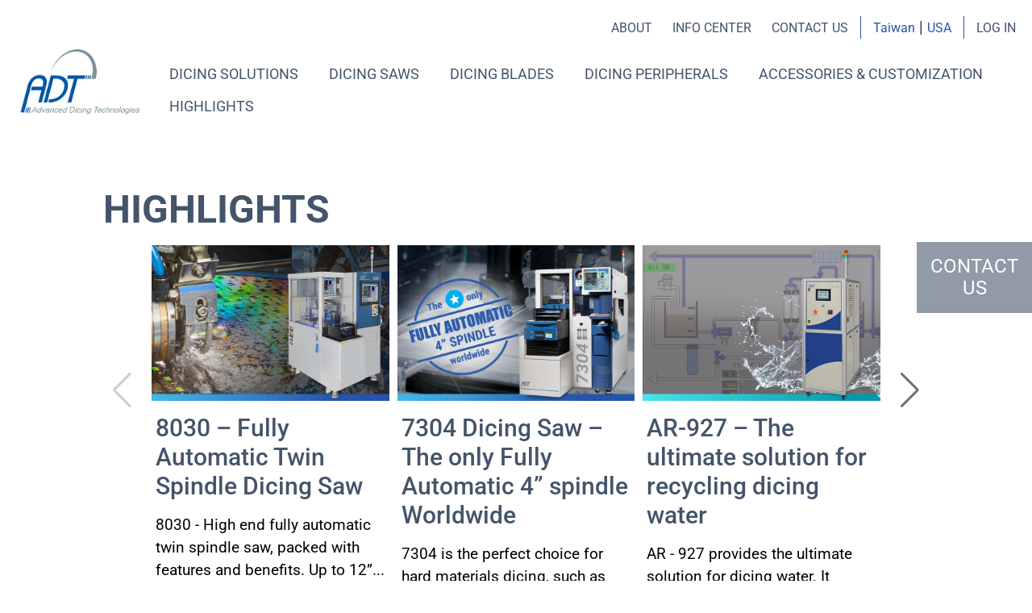

--- FILE ---
content_type: text/html; charset=UTF-8
request_url: https://www.adt-co.com/brochures/97100-win7-001-01/
body_size: 14741
content:
<!doctype html>
<html lang="en-US">

<head>
	<meta charset="UTF-8">
		<meta name="viewport" content="width=device-width, initial-scale=1">
	<link rel="profile" href="https://gmpg.org/xfn/11">
	<meta name='robots' content='index, follow, max-image-preview:large, max-snippet:-1, max-video-preview:-1' />
<link rel="alternate" hreflang="en" href="https://www.adt-co.com/brochures/97100-win7-001-01/" />
<link rel="alternate" hreflang="x-default" href="https://www.adt-co.com/brochures/97100-win7-001-01/" />

	<!-- This site is optimized with the Yoast SEO plugin v25.4 - https://yoast.com/wordpress/plugins/seo/ -->
	<title>97100-WIN7-001-01 - ADT - Advanced Dicing Technologies</title>
	<link rel="canonical" href="https://www.adt-co.com/brochures/97100-win7-001-01/" />
	<meta property="og:locale" content="en_US" />
	<meta property="og:type" content="article" />
	<meta property="og:title" content="97100-WIN7-001-01 - ADT - Advanced Dicing Technologies" />
	<meta property="og:url" content="https://www.adt-co.com/brochures/97100-win7-001-01/" />
	<meta property="og:site_name" content="ADT - Advanced Dicing Technologies" />
	<meta name="twitter:card" content="summary_large_image" />
	<script type="application/ld+json" class="yoast-schema-graph">{"@context":"https://schema.org","@graph":[{"@type":"WebPage","@id":"https://www.adt-co.com/brochures/97100-win7-001-01/","url":"https://www.adt-co.com/brochures/97100-win7-001-01/","name":"97100-WIN7-001-01 - ADT - Advanced Dicing Technologies","isPartOf":{"@id":"https://www.adt-co.com/#website"},"datePublished":"2023-06-27T11:32:23+00:00","breadcrumb":{"@id":"https://www.adt-co.com/brochures/97100-win7-001-01/#breadcrumb"},"inLanguage":"en-US","potentialAction":[{"@type":"ReadAction","target":["https://www.adt-co.com/brochures/97100-win7-001-01/"]}]},{"@type":"BreadcrumbList","@id":"https://www.adt-co.com/brochures/97100-win7-001-01/#breadcrumb","itemListElement":[{"@type":"ListItem","position":1,"name":"Home","item":"https://www.adt-co.com/"},{"@type":"ListItem","position":2,"name":"97100-WIN7-001-01"}]},{"@type":"WebSite","@id":"https://www.adt-co.com/#website","url":"https://www.adt-co.com/","name":"ADT - Advanced Dicing Technologies","description":"Advanced Dicing Technologies, Dicing Saws, Blades","publisher":{"@id":"https://www.adt-co.com/#organization"},"potentialAction":[{"@type":"SearchAction","target":{"@type":"EntryPoint","urlTemplate":"https://www.adt-co.com/?s={search_term_string}"},"query-input":{"@type":"PropertyValueSpecification","valueRequired":true,"valueName":"search_term_string"}}],"inLanguage":"en-US"},{"@type":"Organization","@id":"https://www.adt-co.com/#organization","name":"ADT - Advanced Dicing Technologies","url":"https://www.adt-co.com/","logo":{"@type":"ImageObject","inLanguage":"en-US","@id":"https://www.adt-co.com/#/schema/logo/image/","url":"https://www.adt-co.com/wp-content/uploads/2023/04/logo.png","contentUrl":"https://www.adt-co.com/wp-content/uploads/2023/04/logo.png","width":198,"height":118,"caption":"ADT - Advanced Dicing Technologies"},"image":{"@id":"https://www.adt-co.com/#/schema/logo/image/"},"sameAs":["https://www.linkedin.com/company/advanced-dicing-technologies-adt-international-ltd/"]}]}</script>
	<!-- / Yoast SEO plugin. -->


<link rel='dns-prefetch' href='//www.googletagmanager.com' />
<link rel="alternate" type="application/rss+xml" title="ADT - Advanced Dicing Technologies &raquo; Feed" href="https://www.adt-co.com/feed/" />
<link rel="alternate" type="application/rss+xml" title="ADT - Advanced Dicing Technologies &raquo; Comments Feed" href="https://www.adt-co.com/comments/feed/" />
<link rel="alternate" title="oEmbed (JSON)" type="application/json+oembed" href="https://www.adt-co.com/wp-json/oembed/1.0/embed?url=https%3A%2F%2Fwww.adt-co.com%2Fbrochures%2F97100-win7-001-01%2F" />
<link rel="alternate" title="oEmbed (XML)" type="text/xml+oembed" href="https://www.adt-co.com/wp-json/oembed/1.0/embed?url=https%3A%2F%2Fwww.adt-co.com%2Fbrochures%2F97100-win7-001-01%2F&#038;format=xml" />
<style id='wp-img-auto-sizes-contain-inline-css'>
img:is([sizes=auto i],[sizes^="auto," i]){contain-intrinsic-size:3000px 1500px}
/*# sourceURL=wp-img-auto-sizes-contain-inline-css */
</style>
<link rel='stylesheet' id='wp-block-library-css' href='https://www.adt-co.com/wp-includes/css/dist/block-library/style.min.css?ver=6.9' media='all' />
<style id='global-styles-inline-css'>
:root{--wp--preset--aspect-ratio--square: 1;--wp--preset--aspect-ratio--4-3: 4/3;--wp--preset--aspect-ratio--3-4: 3/4;--wp--preset--aspect-ratio--3-2: 3/2;--wp--preset--aspect-ratio--2-3: 2/3;--wp--preset--aspect-ratio--16-9: 16/9;--wp--preset--aspect-ratio--9-16: 9/16;--wp--preset--color--black: #000000;--wp--preset--color--cyan-bluish-gray: #abb8c3;--wp--preset--color--white: #ffffff;--wp--preset--color--pale-pink: #f78da7;--wp--preset--color--vivid-red: #cf2e2e;--wp--preset--color--luminous-vivid-orange: #ff6900;--wp--preset--color--luminous-vivid-amber: #fcb900;--wp--preset--color--light-green-cyan: #7bdcb5;--wp--preset--color--vivid-green-cyan: #00d084;--wp--preset--color--pale-cyan-blue: #8ed1fc;--wp--preset--color--vivid-cyan-blue: #0693e3;--wp--preset--color--vivid-purple: #9b51e0;--wp--preset--gradient--vivid-cyan-blue-to-vivid-purple: linear-gradient(135deg,rgb(6,147,227) 0%,rgb(155,81,224) 100%);--wp--preset--gradient--light-green-cyan-to-vivid-green-cyan: linear-gradient(135deg,rgb(122,220,180) 0%,rgb(0,208,130) 100%);--wp--preset--gradient--luminous-vivid-amber-to-luminous-vivid-orange: linear-gradient(135deg,rgb(252,185,0) 0%,rgb(255,105,0) 100%);--wp--preset--gradient--luminous-vivid-orange-to-vivid-red: linear-gradient(135deg,rgb(255,105,0) 0%,rgb(207,46,46) 100%);--wp--preset--gradient--very-light-gray-to-cyan-bluish-gray: linear-gradient(135deg,rgb(238,238,238) 0%,rgb(169,184,195) 100%);--wp--preset--gradient--cool-to-warm-spectrum: linear-gradient(135deg,rgb(74,234,220) 0%,rgb(151,120,209) 20%,rgb(207,42,186) 40%,rgb(238,44,130) 60%,rgb(251,105,98) 80%,rgb(254,248,76) 100%);--wp--preset--gradient--blush-light-purple: linear-gradient(135deg,rgb(255,206,236) 0%,rgb(152,150,240) 100%);--wp--preset--gradient--blush-bordeaux: linear-gradient(135deg,rgb(254,205,165) 0%,rgb(254,45,45) 50%,rgb(107,0,62) 100%);--wp--preset--gradient--luminous-dusk: linear-gradient(135deg,rgb(255,203,112) 0%,rgb(199,81,192) 50%,rgb(65,88,208) 100%);--wp--preset--gradient--pale-ocean: linear-gradient(135deg,rgb(255,245,203) 0%,rgb(182,227,212) 50%,rgb(51,167,181) 100%);--wp--preset--gradient--electric-grass: linear-gradient(135deg,rgb(202,248,128) 0%,rgb(113,206,126) 100%);--wp--preset--gradient--midnight: linear-gradient(135deg,rgb(2,3,129) 0%,rgb(40,116,252) 100%);--wp--preset--font-size--small: 13px;--wp--preset--font-size--medium: 20px;--wp--preset--font-size--large: 36px;--wp--preset--font-size--x-large: 42px;--wp--preset--spacing--20: 0.44rem;--wp--preset--spacing--30: 0.67rem;--wp--preset--spacing--40: 1rem;--wp--preset--spacing--50: 1.5rem;--wp--preset--spacing--60: 2.25rem;--wp--preset--spacing--70: 3.38rem;--wp--preset--spacing--80: 5.06rem;--wp--preset--shadow--natural: 6px 6px 9px rgba(0, 0, 0, 0.2);--wp--preset--shadow--deep: 12px 12px 50px rgba(0, 0, 0, 0.4);--wp--preset--shadow--sharp: 6px 6px 0px rgba(0, 0, 0, 0.2);--wp--preset--shadow--outlined: 6px 6px 0px -3px rgb(255, 255, 255), 6px 6px rgb(0, 0, 0);--wp--preset--shadow--crisp: 6px 6px 0px rgb(0, 0, 0);}:where(.is-layout-flex){gap: 0.5em;}:where(.is-layout-grid){gap: 0.5em;}body .is-layout-flex{display: flex;}.is-layout-flex{flex-wrap: wrap;align-items: center;}.is-layout-flex > :is(*, div){margin: 0;}body .is-layout-grid{display: grid;}.is-layout-grid > :is(*, div){margin: 0;}:where(.wp-block-columns.is-layout-flex){gap: 2em;}:where(.wp-block-columns.is-layout-grid){gap: 2em;}:where(.wp-block-post-template.is-layout-flex){gap: 1.25em;}:where(.wp-block-post-template.is-layout-grid){gap: 1.25em;}.has-black-color{color: var(--wp--preset--color--black) !important;}.has-cyan-bluish-gray-color{color: var(--wp--preset--color--cyan-bluish-gray) !important;}.has-white-color{color: var(--wp--preset--color--white) !important;}.has-pale-pink-color{color: var(--wp--preset--color--pale-pink) !important;}.has-vivid-red-color{color: var(--wp--preset--color--vivid-red) !important;}.has-luminous-vivid-orange-color{color: var(--wp--preset--color--luminous-vivid-orange) !important;}.has-luminous-vivid-amber-color{color: var(--wp--preset--color--luminous-vivid-amber) !important;}.has-light-green-cyan-color{color: var(--wp--preset--color--light-green-cyan) !important;}.has-vivid-green-cyan-color{color: var(--wp--preset--color--vivid-green-cyan) !important;}.has-pale-cyan-blue-color{color: var(--wp--preset--color--pale-cyan-blue) !important;}.has-vivid-cyan-blue-color{color: var(--wp--preset--color--vivid-cyan-blue) !important;}.has-vivid-purple-color{color: var(--wp--preset--color--vivid-purple) !important;}.has-black-background-color{background-color: var(--wp--preset--color--black) !important;}.has-cyan-bluish-gray-background-color{background-color: var(--wp--preset--color--cyan-bluish-gray) !important;}.has-white-background-color{background-color: var(--wp--preset--color--white) !important;}.has-pale-pink-background-color{background-color: var(--wp--preset--color--pale-pink) !important;}.has-vivid-red-background-color{background-color: var(--wp--preset--color--vivid-red) !important;}.has-luminous-vivid-orange-background-color{background-color: var(--wp--preset--color--luminous-vivid-orange) !important;}.has-luminous-vivid-amber-background-color{background-color: var(--wp--preset--color--luminous-vivid-amber) !important;}.has-light-green-cyan-background-color{background-color: var(--wp--preset--color--light-green-cyan) !important;}.has-vivid-green-cyan-background-color{background-color: var(--wp--preset--color--vivid-green-cyan) !important;}.has-pale-cyan-blue-background-color{background-color: var(--wp--preset--color--pale-cyan-blue) !important;}.has-vivid-cyan-blue-background-color{background-color: var(--wp--preset--color--vivid-cyan-blue) !important;}.has-vivid-purple-background-color{background-color: var(--wp--preset--color--vivid-purple) !important;}.has-black-border-color{border-color: var(--wp--preset--color--black) !important;}.has-cyan-bluish-gray-border-color{border-color: var(--wp--preset--color--cyan-bluish-gray) !important;}.has-white-border-color{border-color: var(--wp--preset--color--white) !important;}.has-pale-pink-border-color{border-color: var(--wp--preset--color--pale-pink) !important;}.has-vivid-red-border-color{border-color: var(--wp--preset--color--vivid-red) !important;}.has-luminous-vivid-orange-border-color{border-color: var(--wp--preset--color--luminous-vivid-orange) !important;}.has-luminous-vivid-amber-border-color{border-color: var(--wp--preset--color--luminous-vivid-amber) !important;}.has-light-green-cyan-border-color{border-color: var(--wp--preset--color--light-green-cyan) !important;}.has-vivid-green-cyan-border-color{border-color: var(--wp--preset--color--vivid-green-cyan) !important;}.has-pale-cyan-blue-border-color{border-color: var(--wp--preset--color--pale-cyan-blue) !important;}.has-vivid-cyan-blue-border-color{border-color: var(--wp--preset--color--vivid-cyan-blue) !important;}.has-vivid-purple-border-color{border-color: var(--wp--preset--color--vivid-purple) !important;}.has-vivid-cyan-blue-to-vivid-purple-gradient-background{background: var(--wp--preset--gradient--vivid-cyan-blue-to-vivid-purple) !important;}.has-light-green-cyan-to-vivid-green-cyan-gradient-background{background: var(--wp--preset--gradient--light-green-cyan-to-vivid-green-cyan) !important;}.has-luminous-vivid-amber-to-luminous-vivid-orange-gradient-background{background: var(--wp--preset--gradient--luminous-vivid-amber-to-luminous-vivid-orange) !important;}.has-luminous-vivid-orange-to-vivid-red-gradient-background{background: var(--wp--preset--gradient--luminous-vivid-orange-to-vivid-red) !important;}.has-very-light-gray-to-cyan-bluish-gray-gradient-background{background: var(--wp--preset--gradient--very-light-gray-to-cyan-bluish-gray) !important;}.has-cool-to-warm-spectrum-gradient-background{background: var(--wp--preset--gradient--cool-to-warm-spectrum) !important;}.has-blush-light-purple-gradient-background{background: var(--wp--preset--gradient--blush-light-purple) !important;}.has-blush-bordeaux-gradient-background{background: var(--wp--preset--gradient--blush-bordeaux) !important;}.has-luminous-dusk-gradient-background{background: var(--wp--preset--gradient--luminous-dusk) !important;}.has-pale-ocean-gradient-background{background: var(--wp--preset--gradient--pale-ocean) !important;}.has-electric-grass-gradient-background{background: var(--wp--preset--gradient--electric-grass) !important;}.has-midnight-gradient-background{background: var(--wp--preset--gradient--midnight) !important;}.has-small-font-size{font-size: var(--wp--preset--font-size--small) !important;}.has-medium-font-size{font-size: var(--wp--preset--font-size--medium) !important;}.has-large-font-size{font-size: var(--wp--preset--font-size--large) !important;}.has-x-large-font-size{font-size: var(--wp--preset--font-size--x-large) !important;}
/*# sourceURL=global-styles-inline-css */
</style>

<style id='classic-theme-styles-inline-css'>
/*! This file is auto-generated */
.wp-block-button__link{color:#fff;background-color:#32373c;border-radius:9999px;box-shadow:none;text-decoration:none;padding:calc(.667em + 2px) calc(1.333em + 2px);font-size:1.125em}.wp-block-file__button{background:#32373c;color:#fff;text-decoration:none}
/*# sourceURL=/wp-includes/css/classic-themes.min.css */
</style>
<link rel='stylesheet' id='menu-image-css' href='https://www.adt-co.com/wp-content/plugins/menu-image/includes/css/menu-image.css?ver=3.12' media='all' />
<link rel='stylesheet' id='dashicons-css' href='https://www.adt-co.com/wp-includes/css/dashicons.min.css?ver=6.9' media='all' />
<link rel='stylesheet' id='wpml-legacy-horizontal-list-0-css' href='https://www.adt-co.com/wp-content/plugins/sitepress-multilingual-cms/templates/language-switchers/legacy-list-horizontal/style.min.css?ver=1' media='all' />
<link rel='stylesheet' id='hello-elementor-css' href='https://www.adt-co.com/wp-content/themes/hello-elementor/style.min.css?ver=2.7.1' media='all' />
<link rel='stylesheet' id='hello-elementor-theme-style-css' href='https://www.adt-co.com/wp-content/themes/hello-elementor/theme.min.css?ver=2.7.1' media='all' />
<link rel='stylesheet' id='elementor-frontend-css' href='https://www.adt-co.com/wp-content/uploads/elementor/css/custom-frontend.min.css?ver=1762776988' media='all' />
<link rel='stylesheet' id='elementor-post-7-css' href='https://www.adt-co.com/wp-content/uploads/elementor/css/post-7.css?ver=1762776988' media='all' />
<link rel='stylesheet' id='widget-image-css' href='https://www.adt-co.com/wp-content/plugins/elementor/assets/css/widget-image.min.css?ver=3.30.0' media='all' />
<link rel='stylesheet' id='widget-nav-menu-css' href='https://www.adt-co.com/wp-content/uploads/elementor/css/custom-pro-widget-nav-menu.min.css?ver=1762776988' media='all' />
<link rel='stylesheet' id='elementor-post-121-css' href='https://www.adt-co.com/wp-content/uploads/elementor/css/post-121.css?ver=1762776988' media='all' />
<link rel='stylesheet' id='tablepress-default-css' href='https://www.adt-co.com/wp-content/plugins/tablepress/css/build/default.css?ver=3.1.3' media='all' />
<link rel='stylesheet' id='adt-swiper-style-css' href='https://www.adt-co.com/wp-content/themes/hello-theme-child-master/assets/swiper/swiper-bundle.min.css?ver=0.1' media='all' />
<link rel='stylesheet' id='hello-elementor-child-style-css' href='https://www.adt-co.com/wp-content/themes/hello-theme-child-master/style.css?ver=0.77' media='all' />
<link rel='stylesheet' id='adt-mobile-style-css' href='https://www.adt-co.com/wp-content/themes/hello-theme-child-master/mobile.css?ver=0.77' media='all' />
<link rel='stylesheet' id='elementor-gf-local-roboto-css' href='https://www.adt-co.com/wp-content/uploads/elementor/google-fonts/css/roboto.css?ver=1747736275' media='all' />
<link rel='stylesheet' id='wppb_stylesheet-css' href='https://www.adt-co.com/wp-content/plugins/profile-builder/assets/css/style-front-end.css?ver=3.14.0' media='all' />
<script id="wpml-cookie-js-extra">
var wpml_cookies = {"wp-wpml_current_language":{"value":"en","expires":1,"path":"/"}};
var wpml_cookies = {"wp-wpml_current_language":{"value":"en","expires":1,"path":"/"}};
//# sourceURL=wpml-cookie-js-extra
</script>
<script src="https://www.adt-co.com/wp-content/plugins/sitepress-multilingual-cms/res/js/cookies/language-cookie.js?ver=474000" id="wpml-cookie-js" defer data-wp-strategy="defer"></script>
<script src="https://www.adt-co.com/wp-includes/js/jquery/jquery.min.js?ver=3.7.1" id="jquery-core-js"></script>
<script src="https://www.adt-co.com/wp-includes/js/jquery/jquery-migrate.min.js?ver=3.4.1" id="jquery-migrate-js"></script>
<script src="https://www.adt-co.com/wp-content/themes/hello-theme-child-master/assets/swiper/swiper-bundle.min.js?ver=0.1" id="adt-swiper-script-js"></script>
<script src="https://www.adt-co.com/wp-content/themes/hello-theme-child-master/custom.js?ver=0.77" id="adt-script-js"></script>

<!-- Google tag (gtag.js) snippet added by Site Kit -->

<!-- Google Analytics snippet added by Site Kit -->
<script src="https://www.googletagmanager.com/gtag/js?id=GT-WV8V8S45" id="google_gtagjs-js" async></script>
<script id="google_gtagjs-js-after">
window.dataLayer = window.dataLayer || [];function gtag(){dataLayer.push(arguments);}
gtag("set","linker",{"domains":["www.adt-co.com"]});
gtag("js", new Date());
gtag("set", "developer_id.dZTNiMT", true);
gtag("config", "GT-WV8V8S45");
 window._googlesitekit = window._googlesitekit || {}; window._googlesitekit.throttledEvents = []; window._googlesitekit.gtagEvent = (name, data) => { var key = JSON.stringify( { name, data } ); if ( !! window._googlesitekit.throttledEvents[ key ] ) { return; } window._googlesitekit.throttledEvents[ key ] = true; setTimeout( () => { delete window._googlesitekit.throttledEvents[ key ]; }, 5 ); gtag( "event", name, { ...data, event_source: "site-kit" } ); }; 
//# sourceURL=google_gtagjs-js-after
</script>

<!-- End Google tag (gtag.js) snippet added by Site Kit -->
<link rel="https://api.w.org/" href="https://www.adt-co.com/wp-json/" /><link rel="alternate" title="JSON" type="application/json" href="https://www.adt-co.com/wp-json/wp/v2/brochures/4506" /><link rel="EditURI" type="application/rsd+xml" title="RSD" href="https://www.adt-co.com/xmlrpc.php?rsd" />
<meta name="generator" content="WordPress 6.9" />
<link rel='shortlink' href='https://www.adt-co.com/?p=4506' />
<meta name="generator" content="WPML ver:4.7.4 stt:61,1;" />
<meta name="generator" content="Site Kit by Google 1.156.0" /><script type="text/javascript">
(function(url){
	if(/(?:Chrome\/26\.0\.1410\.63 Safari\/537\.31|WordfenceTestMonBot)/.test(navigator.userAgent)){ return; }
	var addEvent = function(evt, handler) {
		if (window.addEventListener) {
			document.addEventListener(evt, handler, false);
		} else if (window.attachEvent) {
			document.attachEvent('on' + evt, handler);
		}
	};
	var removeEvent = function(evt, handler) {
		if (window.removeEventListener) {
			document.removeEventListener(evt, handler, false);
		} else if (window.detachEvent) {
			document.detachEvent('on' + evt, handler);
		}
	};
	var evts = 'contextmenu dblclick drag dragend dragenter dragleave dragover dragstart drop keydown keypress keyup mousedown mousemove mouseout mouseover mouseup mousewheel scroll'.split(' ');
	var logHuman = function() {
		if (window.wfLogHumanRan) { return; }
		window.wfLogHumanRan = true;
		var wfscr = document.createElement('script');
		wfscr.type = 'text/javascript';
		wfscr.async = true;
		wfscr.src = url + '&r=' + Math.random();
		(document.getElementsByTagName('head')[0]||document.getElementsByTagName('body')[0]).appendChild(wfscr);
		for (var i = 0; i < evts.length; i++) {
			removeEvent(evts[i], logHuman);
		}
	};
	for (var i = 0; i < evts.length; i++) {
		addEvent(evts[i], logHuman);
	}
})('//www.adt-co.com/?wordfence_lh=1&hid=CC2BFAFBF5AE4C460B89663989B3428B');
</script>
		<script>
		(function(h,o,t,j,a,r){
			h.hj=h.hj||function(){(h.hj.q=h.hj.q||[]).push(arguments)};
			h._hjSettings={hjid:5363187,hjsv:5};
			a=o.getElementsByTagName('head')[0];
			r=o.createElement('script');r.async=1;
			r.src=t+h._hjSettings.hjid+j+h._hjSettings.hjsv;
			a.appendChild(r);
		})(window,document,'//static.hotjar.com/c/hotjar-','.js?sv=');
		</script>
		<meta name="generator" content="Elementor 3.30.0; features: e_font_icon_svg, additional_custom_breakpoints; settings: css_print_method-external, google_font-enabled, font_display-swap">
			<style>
				.e-con.e-parent:nth-of-type(n+4):not(.e-lazyloaded):not(.e-no-lazyload),
				.e-con.e-parent:nth-of-type(n+4):not(.e-lazyloaded):not(.e-no-lazyload) * {
					background-image: none !important;
				}
				@media screen and (max-height: 1024px) {
					.e-con.e-parent:nth-of-type(n+3):not(.e-lazyloaded):not(.e-no-lazyload),
					.e-con.e-parent:nth-of-type(n+3):not(.e-lazyloaded):not(.e-no-lazyload) * {
						background-image: none !important;
					}
				}
				@media screen and (max-height: 640px) {
					.e-con.e-parent:nth-of-type(n+2):not(.e-lazyloaded):not(.e-no-lazyload),
					.e-con.e-parent:nth-of-type(n+2):not(.e-lazyloaded):not(.e-no-lazyload) * {
						background-image: none !important;
					}
				}
			</style>
			<link rel="icon" href="https://www.adt-co.com/wp-content/uploads/2023/07/cropped-android-chrome-96x96-1-32x32.png" sizes="32x32" />
<link rel="icon" href="https://www.adt-co.com/wp-content/uploads/2023/07/cropped-android-chrome-96x96-1-192x192.png" sizes="192x192" />
<link rel="apple-touch-icon" href="https://www.adt-co.com/wp-content/uploads/2023/07/cropped-android-chrome-96x96-1-180x180.png" />
<meta name="msapplication-TileImage" content="https://www.adt-co.com/wp-content/uploads/2023/07/cropped-android-chrome-96x96-1-270x270.png" />
		<style id="wp-custom-css">
			.post-tags .tag-links {
    display: none !important;
}
		</style>
		</head>

<body class="wp-singular brochures-template-default single single-brochures postid-4506 wp-custom-logo wp-theme-hello-elementor wp-child-theme-hello-theme-child-master elementor-default elementor-kit-7">

	
	<a class="skip-link screen-reader-text" href="#content">
		Skip to content</a>

		<header id="main_head">
		<div class="container">
			<div class="warp">
				<div>
					<div>
											</div>
					<div class="flexy">
						<div class="warp_logo">
														<a href="https://www.adt-co.com"><img
									src="https://www.adt-co.com/wp-content/themes/hello-theme-child-master/images/logo.png" class="logo" /></a>
						</div>
						<div>
							<div id="upper_menu">
								<menu>
									<ul>
																					<li class="menu-1350">
												<a href="https://www.adt-co.com/advanced-dicing-saws-blades-manufacturing/">ABOUT</a>
																							</li>
																					<li class="menu-39">
												<a href="">INFO CENTER</a>
																									<div class="sub-menu">
														<div class="container">
															<ul>
																																	<li class="menu-3192">
																		<a href="https://www.adt-co.com/brochures/">
																																						<span>Brochures</span>
																		</a>
																	</li>
																																	<li class="menu-3158">
																		<a href="https://www.adt-co.com/dicing-solutions-quality-environment-policy/">
																																						<span>Quality &#038; Environment Policy</span>
																		</a>
																	</li>
																																	<li class="menu-3168">
																		<a href="https://www.adt-co.com/dicing-solutions-training/">
																																						<span>Training</span>
																		</a>
																	</li>
																																	<li class="menu-3344">
																		<a href="https://www.adt-co.com/end-of-life-notices/">
																																						<span>End Of Life Notice</span>
																		</a>
																	</li>
																																	<li class="menu-3573">
																		<a href="https://www.adt-co.com/tech-library-articles/">
																																						<span>Tech Library / Articles</span>
																		</a>
																	</li>
																																	<li class="menu-5036">
																		<a href="https://www.adt-co.com/terms-conditions/">
																																						<span>Terms &#038; Conditions</span>
																		</a>
																	</li>
																																	<li class="menu-3343">
																		<a href="https://www.adt-co.com/support/">
																																						<span>Technical Support for ADT FSE</span>
																		</a>
																	</li>
																															</ul>
														</div>
													</div>
																							</li>
																					<li class="menu-1349">
												<a href="https://www.adt-co.com/contact-us/">CONTACT US</a>
																							</li>
																			</ul>
								</menu>
								<div>
									<ul class="langer">
																					<li><a href="https://www.adt-co.com/zh-hant">Taiwan</a></li> |
																				<li><a href="https://www.adt-co.com/dicing-solutions-in-usa/">USA</a></li>
									</ul>
								</div>
								<div>
																			<a href="https://www.adt-co.com/login/" class="login">LOG IN</a>
																	</div>
							</div>


							<menu id="main_menu">
								<ul>
																			<li class="menu-3496">
											<a href="https://www.adt-co.com/solution/">Dicing Solutions</a>
																							<div class="sub-menu">
													<div class="container">
														<ul>
																															<li class="menu-4158">
																	<a href="#">
																																				<span>PACKAGE SINGULATION</span>
																	</a>
																																			<menu class="suber">
																																							<div class="under_suber menu-2121">
																					<a href="https://www.adt-co.com/solution/qfn-dicing/">
																						<img src="https://www.adt-co.com/wp-content/uploads/2023/05/QFN.png" alt="QFN" />																						<span>QFN</span>
																					</a>
																				</div>
																																							<div class="under_suber menu-2122">
																					<a href="https://www.adt-co.com/solution/bga-dicing-solutions/">
																						<img src="https://www.adt-co.com/wp-content/uploads/2023/05/BGA.png" alt="BGA" />																						<span>BGA</span>
																					</a>
																				</div>
																																							<div class="under_suber menu-4168">
																					<a href="https://www.adt-co.com/led-packaging-substrate-dicing/">
																						<img src="https://www.adt-co.com/wp-content/uploads/2023/06/Led-Packaging-Image-1.png" alt="LED" />																						<span>LED</span>
																					</a>
																				</div>
																																							<div class="under_suber menu-8252">
																					<a href="https://www.adt-co.com/ltcc-substrate-dicing/">
																						<img src="https://www.adt-co.com/wp-content/uploads/2025/02/20141221136239_Big.png" alt="LTCC" />																						<span>LTCC</span>
																					</a>
																				</div>
																																					</menu>
																																	</li>
																															<li class="menu-4159">
																	<a href="#">
																																				<span>MICROELECTRONIC COMPONENTS (MEC)</span>
																	</a>
																																			<menu class="suber">
																																							<div class="under_suber menu-2119">
																					<a href="https://www.adt-co.com/solution/glass-dicing/">
																						<img src="https://www.adt-co.com/wp-content/uploads/2023/05/Galss.png" alt="Glass" />																						<span>Glass</span>
																					</a>
																				</div>
																																							<div class="under_suber menu-2120">
																					<a href="https://www.adt-co.com/solution/ceramic-alumina-dicing/">
																						<img src="https://www.adt-co.com/wp-content/uploads/2023/05/Ceramics.png" alt="CERAMIC (ALUMINA)" />																						<span>CERAMIC (ALUMINA)</span>
																					</a>
																				</div>
																																							<div class="under_suber menu-4164">
																					<a href="https://www.adt-co.com/mlcc-dicing/">
																						<img src="https://www.adt-co.com/wp-content/uploads/2023/06/Multi-Layer-Menu-Image-1.png" alt="MLCC" />																						<span>MLCC</span>
																					</a>
																				</div>
																																							<div class="under_suber menu-4163">
																					<a href="https://www.adt-co.com/pzt-dicing/">
																						<img src="https://www.adt-co.com/wp-content/uploads/2025/04/PZT_new.jpg" alt="PZT" />																						<span>PZT</span>
																					</a>
																				</div>
																																							<div class="under_suber menu-4162">
																					<a href="https://www.adt-co.com/pcb-dicing/">
																						<img src="https://www.adt-co.com/wp-content/uploads/2023/06/PCB-Manu-Image-1.png" alt="PCB" />																						<span>PCB</span>
																					</a>
																				</div>
																																							<div class="under_suber menu-4167">
																					<a href="https://www.adt-co.com/saw-surface-acoustic-wave-devices-dicing/">
																						<img src="https://www.adt-co.com/wp-content/uploads/2023/06/Saw-Devices-Manu-Image-1.png" alt="SAW" />																						<span>SAW</span>
																					</a>
																				</div>
																																					</menu>
																																	</li>
																															<li class="menu-4160">
																	<a href="#">
																																				<span>AUTOMOTIVE</span>
																	</a>
																																			<menu class="suber">
																																							<div class="under_suber menu-2799">
																					<a href="https://www.adt-co.com/solution/wettable-qfn-dicing/">
																						<img src="https://www.adt-co.com/wp-content/uploads/2023/05/Wettable.png" alt="Wettable QFN" />																						<span>Wettable QFN</span>
																					</a>
																				</div>
																																					</menu>
																																	</li>
																															<li class="menu-4161">
																	<a href="#">
																																				<span>SEMICONDUCTOR DICING</span>
																	</a>
																																			<menu class="suber">
																																							<div class="under_suber menu-4165">
																					<a href="https://www.adt-co.com/silicon-wafers-and-discrete-devices-precision-dicing/">
																						<img src="https://www.adt-co.com/wp-content/uploads/2023/06/Silicon-Wafers-Menu-Image-1.png" alt="Silicon Wafers and Discrete Devices" />																						<span>Silicon Wafers and Discrete Devices</span>
																					</a>
																				</div>
																																							<div class="under_suber menu-4166">
																					<a href="https://www.adt-co.com/led-gallium-arsenide-dicing-solutions/">
																						<img src="https://www.adt-co.com/wp-content/uploads/2023/06/Led-Gallium-Menu-Image-1.png" alt="Led – Gallium Arsenide" />																						<span>Led – Gallium Arsenide</span>
																					</a>
																				</div>
																																					</menu>
																																	</li>
																													</ul>
													</div>
												</div>
																					</li>
																			<li class="menu-1172">
											<a href="https://www.adt-co.com/dicing-saws/">Dicing Saws</a>
																							<div class="sub-menu">
													<div class="container">
														<ul>
																															<li class="menu-1104">
																	<a href="https://www.adt-co.com/dicing-saws/">
																																				<span>Overview</span>
																	</a>
																																	</li>
																															<li class="menu-1176">
																	<a href="https://www.adt-co.com/dicing_saw/automatic-dicing-saws/">
																																				<span>Automatic Dicing Saws</span>
																	</a>
																																	</li>
																															<li class="menu-1175">
																	<a href="https://www.adt-co.com/dicing_saw/fully-automatic-dicing-saws/">
																																				<span>Fully Automatic Dicing Saws</span>
																	</a>
																																	</li>
																															<li class="menu-1174">
																	<a href="https://www.adt-co.com/dicing_saw/unique-dicing-solutions/">
																																				<span>Unique Solutions</span>
																	</a>
																																	</li>
																															<li class="menu-1173">
																	<a href="https://www.adt-co.com/dicing_saw/dicing-options-upgrades-kits/">
																																				<span>Options & Upgrades</span>
																	</a>
																																	</li>
																													</ul>
													</div>
												</div>
																					</li>
																			<li class="menu-1171">
											<a href="https://www.adt-co.com/dicing-blades/">Dicing Blades</a>
																							<div class="sub-menu">
													<div class="container">
														<ul>
																															<li class="menu-1055">
																	<a href="https://www.adt-co.com/dicing-blades/">
																																				<span>Overview</span>
																	</a>
																																	</li>
																															<li class="menu-1056">
																	<a href="https://www.adt-co.com/resin-bond-dicing-blades/">
																																				<span>Resin-Bond Blades</span>
																	</a>
																																	</li>
																															<li class="menu-8546">
																	<a href="https://www.adt-co.com/highlight/resin-blades-for-qfn-packages/">
																																				<span>Resin Blades for QFN</span>
																	</a>
																																	</li>
																															<li class="menu-1057">
																	<a href="https://www.adt-co.com/sintered-metal-bond-dicing-blades/">
																																				<span>Sintered Metal Blades</span>
																	</a>
																																	</li>
																															<li class="menu-1058">
																	<a href="https://www.adt-co.com/nickel-dicing-blades/">
																																				<span>Nickel Blades</span>
																	</a>
																																	</li>
																															<li class="menu-1059">
																	<a href="https://www.adt-co.com/hub-dicing-blades/">
																																				<span>Hub Blades</span>
																	</a>
																																	</li>
																															<li class="menu-8545">
																	<a href="https://www.adt-co.com/highlight/novus-sintered-blades-cutting-edge-dicing-blades-technology-for-bga-lga-sip/">
																																				<span>Novus Blades</span>
																	</a>
																																	</li>
																													</ul>
													</div>
												</div>
																					</li>
																			<li class="menu-4948">
											<a href="https://www.adt-co.com/dicing_peripherals/">Dicing Peripherals</a>
																					</li>
																			<li class="menu-487">
											<a href="https://www.adt-co.com/dicing-accessories-customization/">ACCESSORIES & CUSTOMIZATION</a>
																					</li>
																			<li class="menu-36">
											<a href="https://www.adt-co.com/highlights">HIGHLIGHTS</a>
																					</li>
																	</ul>

							</menu>
						</div>

						<div id="hamburger_menu">
							<div class="line"></div>
							<div class="line"></div>
							<div class="line"></div>
						</div>
						<menu id="mobile_menu">
							<ul class="paddar">
																	<li class="menu-3496">
										<a
											href="javascript:void(0);">Dicing Solutions</a>
																					<div class="arrow">
											</div>
											<div class="mobgrad"></div>
											<div class="sub-menu">
												<div class="container">
													<ul>
																																														<li class="menu-2121">
																		<a href="https://www.adt-co.com/solution/qfn-dicing/">

																			<span>QFN</span>
																		</a>
																	</li>
																															<li class="menu-2122">
																		<a href="https://www.adt-co.com/solution/bga-dicing-solutions/">

																			<span>BGA</span>
																		</a>
																	</li>
																															<li class="menu-4168">
																		<a href="https://www.adt-co.com/led-packaging-substrate-dicing/">

																			<span>LED</span>
																		</a>
																	</li>
																															<li class="menu-8252">
																		<a href="https://www.adt-co.com/ltcc-substrate-dicing/">

																			<span>LTCC</span>
																		</a>
																	</li>
																																														<li class="menu-2119">
																		<a href="https://www.adt-co.com/solution/glass-dicing/">

																			<span>Glass</span>
																		</a>
																	</li>
																															<li class="menu-2120">
																		<a href="https://www.adt-co.com/solution/ceramic-alumina-dicing/">

																			<span>CERAMIC (ALUMINA)</span>
																		</a>
																	</li>
																															<li class="menu-4164">
																		<a href="https://www.adt-co.com/mlcc-dicing/">

																			<span>MLCC</span>
																		</a>
																	</li>
																															<li class="menu-4163">
																		<a href="https://www.adt-co.com/pzt-dicing/">

																			<span>PZT</span>
																		</a>
																	</li>
																															<li class="menu-4162">
																		<a href="https://www.adt-co.com/pcb-dicing/">

																			<span>PCB</span>
																		</a>
																	</li>
																															<li class="menu-4167">
																		<a href="https://www.adt-co.com/saw-surface-acoustic-wave-devices-dicing/">

																			<span>SAW</span>
																		</a>
																	</li>
																																														<li class="menu-2799">
																		<a href="https://www.adt-co.com/solution/wettable-qfn-dicing/">

																			<span>Wettable QFN</span>
																		</a>
																	</li>
																																														<li class="menu-4165">
																		<a href="https://www.adt-co.com/silicon-wafers-and-discrete-devices-precision-dicing/">

																			<span>Silicon Wafers and Discrete Devices</span>
																		</a>
																	</li>
																															<li class="menu-4166">
																		<a href="https://www.adt-co.com/led-gallium-arsenide-dicing-solutions/">

																			<span>Led – Gallium Arsenide</span>
																		</a>
																	</li>
																											</ul>
												</div>
											</div>
																			</li>
																	<li class="menu-1172">
										<a
											href="javascript:void(0);">Dicing Saws</a>
																					<div class="arrow">
											</div>
											<div class="mobgrad"></div>
											<div class="sub-menu">
												<div class="container">
													<ul>
																																													<li class="menu-1104">
																	<a href="https://www.adt-co.com/dicing-saws/">

																		<span>Overview</span>
																	</a>
																</li>
																																															<li class="menu-1176">
																	<a href="https://www.adt-co.com/dicing_saw/automatic-dicing-saws/">

																		<span>Automatic Dicing Saws</span>
																	</a>
																</li>
																																															<li class="menu-1175">
																	<a href="https://www.adt-co.com/dicing_saw/fully-automatic-dicing-saws/">

																		<span>Fully Automatic Dicing Saws</span>
																	</a>
																</li>
																																															<li class="menu-1174">
																	<a href="https://www.adt-co.com/dicing_saw/unique-dicing-solutions/">

																		<span>Unique Solutions</span>
																	</a>
																</li>
																																															<li class="menu-1173">
																	<a href="https://www.adt-co.com/dicing_saw/dicing-options-upgrades-kits/">

																		<span>Options & Upgrades</span>
																	</a>
																</li>
																													</ul>
												</div>
											</div>
																			</li>
																	<li class="menu-1171">
										<a
											href="javascript:void(0);">Dicing Blades</a>
																					<div class="arrow">
											</div>
											<div class="mobgrad"></div>
											<div class="sub-menu">
												<div class="container">
													<ul>
																																													<li class="menu-1055">
																	<a href="https://www.adt-co.com/dicing-blades/">

																		<span>Overview</span>
																	</a>
																</li>
																																															<li class="menu-1056">
																	<a href="https://www.adt-co.com/resin-bond-dicing-blades/">

																		<span>Resin-Bond Blades</span>
																	</a>
																</li>
																																															<li class="menu-8546">
																	<a href="https://www.adt-co.com/highlight/resin-blades-for-qfn-packages/">

																		<span>Resin Blades for QFN</span>
																	</a>
																</li>
																																															<li class="menu-1057">
																	<a href="https://www.adt-co.com/sintered-metal-bond-dicing-blades/">

																		<span>Sintered Metal Blades</span>
																	</a>
																</li>
																																															<li class="menu-1058">
																	<a href="https://www.adt-co.com/nickel-dicing-blades/">

																		<span>Nickel Blades</span>
																	</a>
																</li>
																																															<li class="menu-1059">
																	<a href="https://www.adt-co.com/hub-dicing-blades/">

																		<span>Hub Blades</span>
																	</a>
																</li>
																																															<li class="menu-8545">
																	<a href="https://www.adt-co.com/highlight/novus-sintered-blades-cutting-edge-dicing-blades-technology-for-bga-lga-sip/">

																		<span>Novus Blades</span>
																	</a>
																</li>
																													</ul>
												</div>
											</div>
																			</li>
																	<li class="menu-4948">
										<a
											href="https://www.adt-co.com/dicing_peripherals/">Dicing Peripherals</a>
																			</li>
																	<li class="menu-487">
										<a
											href="https://www.adt-co.com/dicing-accessories-customization/">ACCESSORIES & CUSTOMIZATION</a>
																			</li>
																	<li class="menu-36">
										<a
											href="https://www.adt-co.com/highlights">HIGHLIGHTS</a>
																			</li>
																	<li class="menu-1350">
										<a
											href="https://www.adt-co.com/advanced-dicing-saws-blades-manufacturing/">ABOUT</a>
																			</li>
																	<li class="menu-39">
										<a
											href="javascript:void(0);">INFO CENTER</a>
																					<div class="arrow">
											</div>
											<div class="sub-menu">
												<div class="container">
													<ul>
																													<li class="menu-3192">
																<a href="https://www.adt-co.com/brochures/">

																	<span>Brochures</span>
																</a>
															</li>
																													<li class="menu-3158">
																<a href="https://www.adt-co.com/dicing-solutions-quality-environment-policy/">

																	<span>Quality &#038; Environment Policy</span>
																</a>
															</li>
																													<li class="menu-3168">
																<a href="https://www.adt-co.com/dicing-solutions-training/">

																	<span>Training</span>
																</a>
															</li>
																													<li class="menu-3344">
																<a href="https://www.adt-co.com/end-of-life-notices/">

																	<span>End Of Life Notice</span>
																</a>
															</li>
																													<li class="menu-3573">
																<a href="https://www.adt-co.com/tech-library-articles/">

																	<span>Tech Library / Articles</span>
																</a>
															</li>
																													<li class="menu-5036">
																<a href="https://www.adt-co.com/terms-conditions/">

																	<span>Terms &#038; Conditions</span>
																</a>
															</li>
																													<li class="menu-3343">
																<a href="https://www.adt-co.com/support/">

																	<span>Technical Support for ADT FSE</span>
																</a>
															</li>
																											</ul>
												</div>
											</div>
																			</li>
																	<li class="menu-1349">
										<a
											href="https://www.adt-co.com/contact-us/">CONTACT US</a>
																			</li>
															</ul>
						</menu>

					</div>
				</div>
			</div>
		</div>
	</header>
	<a href="https://www.adt-co.com/contact-us/" id="contact_side_banner">CONTACT<br /> US</a>
<main id="content" class="site-main post-4506 brochures type-brochures status-publish hentry brochures_cat-computer-and-vision">
			<header class="page-header">
			<h1 class="entry-title">97100-WIN7-001-01</h1>		</header>
		<div class="page-content">
				<div class="post-tags">
					</div>
			</div>

	</main>

			<div data-elementor-type="footer" data-elementor-id="121" class="elementor elementor-121 elementor-location-footer" data-elementor-post-type="elementor_library">
			<div class="elementor-element elementor-element-4a060d3 e-flex e-con-boxed e-con e-parent" data-id="4a060d3" data-element_type="container">
					<div class="e-con-inner">
				<div class="elementor-element elementor-element-f4d1ce2 elementor-widget elementor-widget-shortcode" data-id="f4d1ce2" data-element_type="widget" data-widget_type="shortcode.default">
				<div class="elementor-widget-container">
							<div class="elementor-shortcode">        <section class="footer_highlights">
            <h2>HIGHLIGHTS</h2>
                    <div id="highlights_slider_warp">
            <div class="swiper" id="highlights_slider">
                <div class="swiper-wrapper">
                    <article class="swiper-slide highlight">
    <a href="https://www.adt-co.com/highlight/8030-fully-automatic-twin-spindle-dicing-saw/" class="img"><img src="https://www.adt-co.com/wp-content/uploads/2023/04/8030-inside-main-image.jpg" /></a>
    <div class="inwarp">
        <a href="https://www.adt-co.com/highlight/8030-fully-automatic-twin-spindle-dicing-saw/"><h3 class="title">8030 &#8211; Fully Automatic Twin Spindle Dicing Saw</h3></a>
        <div class="excerpt">8030 - High end fully automatic twin spindle saw, packed with features and benefits. Up to 12”...</div>
        <a href="https://www.adt-co.com/highlight/8030-fully-automatic-twin-spindle-dicing-saw/" class="readmore">Read more ></a>
    </div>
</article><article class="swiper-slide highlight">
    <a href="https://www.adt-co.com/highlight/7304-dicing-saw-the-only-fully-automatic-4-spindle-worldwide/" class="img"><img src="https://www.adt-co.com/wp-content/uploads/2023/05/7304-inside-main-image-1.jpg" /></a>
    <div class="inwarp">
        <a href="https://www.adt-co.com/highlight/7304-dicing-saw-the-only-fully-automatic-4-spindle-worldwide/"><h3 class="title">7304 Dicing Saw – The only Fully Automatic 4” spindle Worldwide</h3></a>
        <div class="excerpt">7304 is the perfect choice for hard materials dicing, such as glass, sapphire and more.</div>
        <a href="https://www.adt-co.com/highlight/7304-dicing-saw-the-only-fully-automatic-4-spindle-worldwide/" class="readmore">Read more ></a>
    </div>
</article><article class="swiper-slide highlight">
    <a href="https://www.adt-co.com/highlight/ar-927-the-ultimate-solution-for-dicing-water/" class="img"><img src="https://www.adt-co.com/wp-content/uploads/2023/05/927-AR-Main-Image-copy-1.jpg" /></a>
    <div class="inwarp">
        <a href="https://www.adt-co.com/highlight/ar-927-the-ultimate-solution-for-dicing-water/"><h3 class="title">AR-927  &#8211; The ultimate solution for recycling dicing water</h3></a>
        <div class="excerpt">AR - 927 provides the ultimate solution for dicing water. It provides water recirculation, high-end filtration, process...</div>
        <a href="https://www.adt-co.com/highlight/ar-927-the-ultimate-solution-for-dicing-water/" class="readmore">Read more ></a>
    </div>
</article><article class="swiper-slide highlight">
    <a href="https://www.adt-co.com/highlight/resin-blades-for-qfn-packages/" class="img"><img src="https://www.adt-co.com/wp-content/uploads/2023/05/QFN-Highlight-Main-Image.jpg" /></a>
    <div class="inwarp">
        <a href="https://www.adt-co.com/highlight/resin-blades-for-qfn-packages/"><h3 class="title">Resin Blades for QFN Packages</h3></a>
        <div class="excerpt">ADT provides top of the line blades solutions for QFN packages dicing: thin, standard and wettable applications.</div>
        <a href="https://www.adt-co.com/highlight/resin-blades-for-qfn-packages/" class="readmore">Read more ></a>
    </div>
</article><article class="swiper-slide highlight">
    <a href="https://www.adt-co.com/highlight/novus-sintered-blades-cutting-edge-dicing-blades-technology-for-bga-lga-sip/" class="img"><img src="https://www.adt-co.com/wp-content/uploads/2023/05/Novus-Highlight-Main-Image.jpg" /></a>
    <div class="inwarp">
        <a href="https://www.adt-co.com/highlight/novus-sintered-blades-cutting-edge-dicing-blades-technology-for-bga-lga-sip/"><h3 class="title">Novus – cutting edge dicing blades for BGA</h3></a>
        <div class="excerpt">Novus blades provide high stiffness and enhanced durability for package size, breakages and bending in BGA, LGA...</div>
        <a href="https://www.adt-co.com/highlight/novus-sintered-blades-cutting-edge-dicing-blades-technology-for-bga-lga-sip/" class="readmore">Read more ></a>
    </div>
</article><article class="swiper-slide highlight">
    <a href="https://www.adt-co.com/highlight/80wt/" class="img"><img src="https://www.adt-co.com/wp-content/uploads/2023/06/80WT-Highlight-Main-Image.jpg" /></a>
    <div class="inwarp">
        <a href="https://www.adt-co.com/highlight/80wt/"><h3 class="title">80WT</h3></a>
        <div class="excerpt">Fully automatic two spindles dicing saw, designed for precise step-cut Wettable QFN dicing.</div>
        <a href="https://www.adt-co.com/highlight/80wt/" class="readmore">Read more ></a>
    </div>
</article>
                </div>
            </div>
        </div>
        <div class="swiper-button-prev"></div>
                <div class="swiper-button-next"></div>
                <div class="swiper-pagination"></div>

        <script>
            jQuery(function($) {
                const highlights_slider = new Swiper('#highlights_slider', {
                    slidesPerView: 3,
                    spaceBetween: 10,
                    //slidesOffsetBefore: 150, // Offset before the first slide to show just half of the last slide
                    navigation: {
                        nextEl: '.swiper-button-next',
                        prevEl: '.swiper-button-prev',
                    },
                    pagination: {
                        el: '.swiper-pagination',
                    },

                });
            });
        </script>
            </section>
    </div>
						</div>
				</div>
					</div>
				</div>
		<div class="elementor-element elementor-element-64939ee e-flex e-con-boxed e-con e-parent" data-id="64939ee" data-element_type="container" data-settings="{&quot;background_background&quot;:&quot;classic&quot;}">
					<div class="e-con-inner">
		<div class="elementor-element elementor-element-efefb2c e-con-full e-flex e-con e-child" data-id="efefb2c" data-element_type="container">
		<div class="elementor-element elementor-element-f39ddd1 e-con-full e-flex e-con e-child" data-id="f39ddd1" data-element_type="container">
		<div class="elementor-element elementor-element-7969724 e-con-full e-flex e-con e-child" data-id="7969724" data-element_type="container">
				<div class="elementor-element elementor-element-7ccd87f elementor-widget elementor-widget-image" data-id="7ccd87f" data-element_type="widget" data-widget_type="image.default">
				<div class="elementor-widget-container">
															<img width="183" height="99" src="https://www.adt-co.com/wp-content/uploads/2023/04/ADT-WHITE-Logo.png" class="attachment-full size-full wp-image-245" alt="ADT Dicing Technologies Logo" srcset="https://www.adt-co.com/wp-content/uploads/2023/04/ADT-WHITE-Logo.png 183w, https://www.adt-co.com/wp-content/uploads/2023/04/elementor/thumbs/ADT-WHITE-Logo-q5dwgo5zah7kuj3ruhyq843p0vmhgdjzls6ggyx81i.png 173w" sizes="(max-width: 183px) 100vw, 183px" />															</div>
				</div>
		<div class="elementor-element elementor-element-d80483a align_bug_fix e-flex e-con-boxed e-con e-child" data-id="d80483a" data-element_type="container">
					<div class="e-con-inner">
				<div class="elementor-element elementor-element-d6ba3de elementor-widget elementor-widget-image" data-id="d6ba3de" data-element_type="widget" data-widget_type="image.default">
				<div class="elementor-widget-container">
																<a href="https://www.youtube.com/@adtdicing">
							<img width="23" height="17" src="https://www.adt-co.com/wp-content/uploads/2023/04/Youtube-Icon-1.png" class="attachment-full size-full wp-image-268" alt="" />								</a>
															</div>
				</div>
				<div class="elementor-element elementor-element-dc2e779 elementor-widget elementor-widget-image" data-id="dc2e779" data-element_type="widget" data-widget_type="image.default">
				<div class="elementor-widget-container">
																<a href="https://www.linkedin.com/company/advanced-dicing-technologies-adt-international-ltd/posts/?feedView=all">
							<img width="25" height="26" src="https://www.adt-co.com/wp-content/uploads/2023/04/Linkedin-Icon.png" class="attachment-full size-full wp-image-250" alt="" />								</a>
															</div>
				</div>
				<div class="elementor-element elementor-element-3e17c6b elementor-widget elementor-widget-image" data-id="3e17c6b" data-element_type="widget" data-widget_type="image.default">
				<div class="elementor-widget-container">
																<a href="mailto:sales@adt-co.com">
							<img width="21" height="17" src="https://www.adt-co.com/wp-content/uploads/2023/04/Mail-Icon.png" class="attachment-full size-full wp-image-252" alt="" />								</a>
															</div>
				</div>
					</div>
				</div>
				</div>
				<div class="elementor-element elementor-element-9d60acb elementor-widget elementor-widget-image" data-id="9d60acb" data-element_type="widget" data-widget_type="image.default">
				<div class="elementor-widget-container">
															<img width="159" height="8" src="https://www.adt-co.com/wp-content/uploads/2023/04/3-gradients-dicing-solution-menu-hover.jpg" class="attachment-full size-full wp-image-180" alt="" srcset="https://www.adt-co.com/wp-content/uploads/2023/04/3-gradients-dicing-solution-menu-hover.jpg 159w, https://www.adt-co.com/wp-content/uploads/2023/04/3-gradients-dicing-solution-menu-hover-150x8.jpg 150w" sizes="(max-width: 159px) 100vw, 159px" />															</div>
				</div>
				</div>
				</div>
		<div class="elementor-element elementor-element-a5dd7a5 e-con-full elementor-hidden-tablet elementor-hidden-mobile e-flex e-con e-child" data-id="a5dd7a5" data-element_type="container">
				<div class="elementor-element elementor-element-2b50371 elementor-nav-menu--dropdown-none footer_menu elementor-widget__width-initial elementor-widget elementor-widget-nav-menu" data-id="2b50371" data-element_type="widget" data-settings="{&quot;layout&quot;:&quot;vertical&quot;,&quot;submenu_icon&quot;:{&quot;value&quot;:&quot;&lt;i class=\&quot;\&quot;&gt;&lt;\/i&gt;&quot;,&quot;library&quot;:&quot;&quot;}}" data-widget_type="nav-menu.default">
				<div class="elementor-widget-container">
								<nav aria-label="Menu" class="elementor-nav-menu--main elementor-nav-menu__container elementor-nav-menu--layout-vertical e--pointer-underline e--animation-fade">
				<ul id="menu-1-2b50371" class="elementor-nav-menu sm-vertical"><li class="menu-item menu-item-type-post_type menu-item-object-page menu-item-has-children menu-item-4117"><a href="https://www.adt-co.com/solution/" class="elementor-item">Dicing Solutions</a>
<ul class="sub-menu elementor-nav-menu--dropdown">
	<li class="menu-item menu-item-type-post_type menu-item-object-solution menu-item-2984"><a href="https://www.adt-co.com/solution/qfn-dicing/" class="elementor-sub-item">QFN</a></li>
	<li class="menu-item menu-item-type-post_type menu-item-object-solution menu-item-2983"><a href="https://www.adt-co.com/solution/bga-dicing-solutions/" class="elementor-sub-item">BGA</a></li>
	<li class="menu-item menu-item-type-post_type menu-item-object-solution menu-item-2980"><a href="https://www.adt-co.com/solution/glass-dicing/" class="elementor-sub-item">GLASS DICING</a></li>
	<li class="menu-item menu-item-type-post_type menu-item-object-solution menu-item-2982"><a href="https://www.adt-co.com/solution/ceramic-alumina-dicing/" class="elementor-sub-item">CERAMIC (ALUMINA)</a></li>
	<li class="menu-item menu-item-type-post_type menu-item-object-solution menu-item-2981"><a href="https://www.adt-co.com/solution/wettable-qfn-dicing/" class="elementor-sub-item">Wettable QFN</a></li>
</ul>
</li>
<li class="menu-item menu-item-type-post_type menu-item-object-page menu-item-has-children menu-item-4118"><a href="https://www.adt-co.com/dicing-saws/" class="elementor-item">Dicing Saws</a>
<ul class="sub-menu elementor-nav-menu--dropdown">
	<li class="menu-item menu-item-type-post_type menu-item-object-dicing_saw menu-item-4120"><a href="https://www.adt-co.com/dicing_saw/automatic-dicing-saws/" class="elementor-sub-item">Automatic Dicing Saws</a></li>
	<li class="menu-item menu-item-type-post_type menu-item-object-dicing_saw menu-item-4119"><a href="https://www.adt-co.com/dicing_saw/fully-automatic-dicing-saws/" class="elementor-sub-item">Fully Automatic Dicing Saws</a></li>
	<li class="menu-item menu-item-type-post_type menu-item-object-dicing_saw menu-item-4121"><a href="https://www.adt-co.com/dicing_saw/unique-dicing-solutions/" class="elementor-sub-item">Unique Solutions</a></li>
	<li class="menu-item menu-item-type-post_type menu-item-object-dicing_saw menu-item-4122"><a href="https://www.adt-co.com/dicing_saw/dicing-options-upgrades-kits/" class="elementor-sub-item">Options &#038; Upgrades</a></li>
</ul>
</li>
<li class="menu-item menu-item-type-custom menu-item-object-custom menu-item-4950"><a href="https://www.adt-co.com/dicing_peripherals/" class="elementor-item">Dicing Peripherals</a></li>
</ul>			</nav>
						<nav class="elementor-nav-menu--dropdown elementor-nav-menu__container" aria-hidden="true">
				<ul id="menu-2-2b50371" class="elementor-nav-menu sm-vertical"><li class="menu-item menu-item-type-post_type menu-item-object-page menu-item-has-children menu-item-4117"><a href="https://www.adt-co.com/solution/" class="elementor-item" tabindex="-1">Dicing Solutions</a>
<ul class="sub-menu elementor-nav-menu--dropdown">
	<li class="menu-item menu-item-type-post_type menu-item-object-solution menu-item-2984"><a href="https://www.adt-co.com/solution/qfn-dicing/" class="elementor-sub-item" tabindex="-1">QFN</a></li>
	<li class="menu-item menu-item-type-post_type menu-item-object-solution menu-item-2983"><a href="https://www.adt-co.com/solution/bga-dicing-solutions/" class="elementor-sub-item" tabindex="-1">BGA</a></li>
	<li class="menu-item menu-item-type-post_type menu-item-object-solution menu-item-2980"><a href="https://www.adt-co.com/solution/glass-dicing/" class="elementor-sub-item" tabindex="-1">GLASS DICING</a></li>
	<li class="menu-item menu-item-type-post_type menu-item-object-solution menu-item-2982"><a href="https://www.adt-co.com/solution/ceramic-alumina-dicing/" class="elementor-sub-item" tabindex="-1">CERAMIC (ALUMINA)</a></li>
	<li class="menu-item menu-item-type-post_type menu-item-object-solution menu-item-2981"><a href="https://www.adt-co.com/solution/wettable-qfn-dicing/" class="elementor-sub-item" tabindex="-1">Wettable QFN</a></li>
</ul>
</li>
<li class="menu-item menu-item-type-post_type menu-item-object-page menu-item-has-children menu-item-4118"><a href="https://www.adt-co.com/dicing-saws/" class="elementor-item" tabindex="-1">Dicing Saws</a>
<ul class="sub-menu elementor-nav-menu--dropdown">
	<li class="menu-item menu-item-type-post_type menu-item-object-dicing_saw menu-item-4120"><a href="https://www.adt-co.com/dicing_saw/automatic-dicing-saws/" class="elementor-sub-item" tabindex="-1">Automatic Dicing Saws</a></li>
	<li class="menu-item menu-item-type-post_type menu-item-object-dicing_saw menu-item-4119"><a href="https://www.adt-co.com/dicing_saw/fully-automatic-dicing-saws/" class="elementor-sub-item" tabindex="-1">Fully Automatic Dicing Saws</a></li>
	<li class="menu-item menu-item-type-post_type menu-item-object-dicing_saw menu-item-4121"><a href="https://www.adt-co.com/dicing_saw/unique-dicing-solutions/" class="elementor-sub-item" tabindex="-1">Unique Solutions</a></li>
	<li class="menu-item menu-item-type-post_type menu-item-object-dicing_saw menu-item-4122"><a href="https://www.adt-co.com/dicing_saw/dicing-options-upgrades-kits/" class="elementor-sub-item" tabindex="-1">Options &#038; Upgrades</a></li>
</ul>
</li>
<li class="menu-item menu-item-type-custom menu-item-object-custom menu-item-4950"><a href="https://www.adt-co.com/dicing_peripherals/" class="elementor-item" tabindex="-1">Dicing Peripherals</a></li>
</ul>			</nav>
						</div>
				</div>
				<div class="elementor-element elementor-element-d1d8495 elementor-nav-menu--dropdown-none footer_menu elementor-widget__width-initial elementor-widget elementor-widget-nav-menu" data-id="d1d8495" data-element_type="widget" data-settings="{&quot;layout&quot;:&quot;vertical&quot;,&quot;submenu_icon&quot;:{&quot;value&quot;:&quot;&lt;i class=\&quot;\&quot;&gt;&lt;\/i&gt;&quot;,&quot;library&quot;:&quot;&quot;}}" data-widget_type="nav-menu.default">
				<div class="elementor-widget-container">
								<nav aria-label="Menu" class="elementor-nav-menu--main elementor-nav-menu__container elementor-nav-menu--layout-vertical e--pointer-underline e--animation-fade">
				<ul id="menu-1-d1d8495" class="elementor-nav-menu sm-vertical"><li class="menu-item menu-item-type-post_type menu-item-object-page menu-item-has-children menu-item-4132"><a href="https://www.adt-co.com/dicing-blades/" class="elementor-item">Diamond Dicing Blades</a>
<ul class="sub-menu elementor-nav-menu--dropdown">
	<li class="menu-item menu-item-type-post_type menu-item-object-page menu-item-4133"><a href="https://www.adt-co.com/resin-bond-dicing-blades/" class="elementor-sub-item">Resin Bond Dicing Blades</a></li>
	<li class="menu-item menu-item-type-post_type menu-item-object-page menu-item-4135"><a href="https://www.adt-co.com/sintered-metal-bond-dicing-blades/" class="elementor-sub-item">Sintered Metal Blades</a></li>
	<li class="menu-item menu-item-type-post_type menu-item-object-page menu-item-4134"><a href="https://www.adt-co.com/nickel-dicing-blades/" class="elementor-sub-item">Nickel Blades</a></li>
	<li class="menu-item menu-item-type-post_type menu-item-object-page menu-item-4136"><a href="https://www.adt-co.com/hub-dicing-blades/" class="elementor-sub-item">Hub Blades</a></li>
</ul>
</li>
</ul>			</nav>
						<nav class="elementor-nav-menu--dropdown elementor-nav-menu__container" aria-hidden="true">
				<ul id="menu-2-d1d8495" class="elementor-nav-menu sm-vertical"><li class="menu-item menu-item-type-post_type menu-item-object-page menu-item-has-children menu-item-4132"><a href="https://www.adt-co.com/dicing-blades/" class="elementor-item" tabindex="-1">Diamond Dicing Blades</a>
<ul class="sub-menu elementor-nav-menu--dropdown">
	<li class="menu-item menu-item-type-post_type menu-item-object-page menu-item-4133"><a href="https://www.adt-co.com/resin-bond-dicing-blades/" class="elementor-sub-item" tabindex="-1">Resin Bond Dicing Blades</a></li>
	<li class="menu-item menu-item-type-post_type menu-item-object-page menu-item-4135"><a href="https://www.adt-co.com/sintered-metal-bond-dicing-blades/" class="elementor-sub-item" tabindex="-1">Sintered Metal Blades</a></li>
	<li class="menu-item menu-item-type-post_type menu-item-object-page menu-item-4134"><a href="https://www.adt-co.com/nickel-dicing-blades/" class="elementor-sub-item" tabindex="-1">Nickel Blades</a></li>
	<li class="menu-item menu-item-type-post_type menu-item-object-page menu-item-4136"><a href="https://www.adt-co.com/hub-dicing-blades/" class="elementor-sub-item" tabindex="-1">Hub Blades</a></li>
</ul>
</li>
</ul>			</nav>
						</div>
				</div>
				<div class="elementor-element elementor-element-c111d31 elementor-nav-menu--dropdown-none footer_menu elementor-widget__width-initial elementor-widget elementor-widget-nav-menu" data-id="c111d31" data-element_type="widget" data-settings="{&quot;layout&quot;:&quot;vertical&quot;,&quot;submenu_icon&quot;:{&quot;value&quot;:&quot;&lt;i class=\&quot;\&quot;&gt;&lt;\/i&gt;&quot;,&quot;library&quot;:&quot;&quot;}}" data-widget_type="nav-menu.default">
				<div class="elementor-widget-container">
								<nav aria-label="Menu" class="elementor-nav-menu--main elementor-nav-menu__container elementor-nav-menu--layout-vertical e--pointer-underline e--animation-fade">
				<ul id="menu-1-c111d31" class="elementor-nav-menu sm-vertical"><li class="menu-item menu-item-type-post_type menu-item-object-page menu-item-4142"><a href="https://www.adt-co.com/dicing-accessories-customization/" class="elementor-item">Dicing Accessories &#038; Customization</a></li>
<li class="menu-item menu-item-type-custom menu-item-object-custom menu-item-4143"><a href="https://www.adt-co.com/highlights/" class="elementor-item">Highlights</a></li>
<li class="menu-item menu-item-type-post_type menu-item-object-page menu-item-4144"><a href="https://www.adt-co.com/advanced-dicing-saws-blades-manufacturing/" class="elementor-item">About ADT Dicing Solutions</a></li>
<li class="menu-item menu-item-type-custom menu-item-object-custom menu-item-has-children menu-item-4145"><a class="elementor-item">Info Center</a>
<ul class="sub-menu elementor-nav-menu--dropdown">
	<li class="menu-item menu-item-type-post_type menu-item-object-page menu-item-4146"><a href="https://www.adt-co.com/brochures/" class="elementor-sub-item">Brochures</a></li>
	<li class="menu-item menu-item-type-post_type menu-item-object-page menu-item-4147"><a href="https://www.adt-co.com/dicing-solutions-quality-environment-policy/" class="elementor-sub-item">Quality &#038; Environment Policy</a></li>
	<li class="menu-item menu-item-type-post_type menu-item-object-page menu-item-4148"><a href="https://www.adt-co.com/dicing-solutions-training/" class="elementor-sub-item">Training</a></li>
	<li class="menu-item menu-item-type-post_type menu-item-object-page menu-item-4149"><a href="https://www.adt-co.com/support/" class="elementor-sub-item">Technical Support for ADT FSE</a></li>
	<li class="menu-item menu-item-type-post_type menu-item-object-page menu-item-4150"><a href="https://www.adt-co.com/end-of-life-notices/" class="elementor-sub-item">End of Life Notices</a></li>
</ul>
</li>
<li class="menu-item menu-item-type-post_type menu-item-object-page menu-item-4151"><a href="https://www.adt-co.com/contact-us/" class="elementor-item">Contact Us</a></li>
</ul>			</nav>
						<nav class="elementor-nav-menu--dropdown elementor-nav-menu__container" aria-hidden="true">
				<ul id="menu-2-c111d31" class="elementor-nav-menu sm-vertical"><li class="menu-item menu-item-type-post_type menu-item-object-page menu-item-4142"><a href="https://www.adt-co.com/dicing-accessories-customization/" class="elementor-item" tabindex="-1">Dicing Accessories &#038; Customization</a></li>
<li class="menu-item menu-item-type-custom menu-item-object-custom menu-item-4143"><a href="https://www.adt-co.com/highlights/" class="elementor-item" tabindex="-1">Highlights</a></li>
<li class="menu-item menu-item-type-post_type menu-item-object-page menu-item-4144"><a href="https://www.adt-co.com/advanced-dicing-saws-blades-manufacturing/" class="elementor-item" tabindex="-1">About ADT Dicing Solutions</a></li>
<li class="menu-item menu-item-type-custom menu-item-object-custom menu-item-has-children menu-item-4145"><a class="elementor-item" tabindex="-1">Info Center</a>
<ul class="sub-menu elementor-nav-menu--dropdown">
	<li class="menu-item menu-item-type-post_type menu-item-object-page menu-item-4146"><a href="https://www.adt-co.com/brochures/" class="elementor-sub-item" tabindex="-1">Brochures</a></li>
	<li class="menu-item menu-item-type-post_type menu-item-object-page menu-item-4147"><a href="https://www.adt-co.com/dicing-solutions-quality-environment-policy/" class="elementor-sub-item" tabindex="-1">Quality &#038; Environment Policy</a></li>
	<li class="menu-item menu-item-type-post_type menu-item-object-page menu-item-4148"><a href="https://www.adt-co.com/dicing-solutions-training/" class="elementor-sub-item" tabindex="-1">Training</a></li>
	<li class="menu-item menu-item-type-post_type menu-item-object-page menu-item-4149"><a href="https://www.adt-co.com/support/" class="elementor-sub-item" tabindex="-1">Technical Support for ADT FSE</a></li>
	<li class="menu-item menu-item-type-post_type menu-item-object-page menu-item-4150"><a href="https://www.adt-co.com/end-of-life-notices/" class="elementor-sub-item" tabindex="-1">End of Life Notices</a></li>
</ul>
</li>
<li class="menu-item menu-item-type-post_type menu-item-object-page menu-item-4151"><a href="https://www.adt-co.com/contact-us/" class="elementor-item" tabindex="-1">Contact Us</a></li>
</ul>			</nav>
						</div>
				</div>
				<div class="elementor-element elementor-element-0ea14b0 elementor-nav-menu--dropdown-none footer_menu elementor-widget__width-initial elementor-widget elementor-widget-nav-menu" data-id="0ea14b0" data-element_type="widget" data-settings="{&quot;layout&quot;:&quot;vertical&quot;,&quot;submenu_icon&quot;:{&quot;value&quot;:&quot;&lt;i class=\&quot;\&quot;&gt;&lt;\/i&gt;&quot;,&quot;library&quot;:&quot;&quot;}}" data-widget_type="nav-menu.default">
				<div class="elementor-widget-container">
								<nav aria-label="Menu" class="elementor-nav-menu--main elementor-nav-menu__container elementor-nav-menu--layout-vertical e--pointer-underline e--animation-fade">
				<ul id="menu-1-0ea14b0" class="elementor-nav-menu sm-vertical"><li class="menu-item menu-item-type-custom menu-item-object-custom menu-item-4155"><a href="https://www.adt-co.com/zh-hant/" class="elementor-item">Taiwan</a></li>
<li class="menu-item menu-item-type-post_type menu-item-object-page menu-item-4153"><a href="https://www.adt-co.com/login/" class="elementor-item">Login</a></li>
</ul>			</nav>
						<nav class="elementor-nav-menu--dropdown elementor-nav-menu__container" aria-hidden="true">
				<ul id="menu-2-0ea14b0" class="elementor-nav-menu sm-vertical"><li class="menu-item menu-item-type-custom menu-item-object-custom menu-item-4155"><a href="https://www.adt-co.com/zh-hant/" class="elementor-item" tabindex="-1">Taiwan</a></li>
<li class="menu-item menu-item-type-post_type menu-item-object-page menu-item-4153"><a href="https://www.adt-co.com/login/" class="elementor-item" tabindex="-1">Login</a></li>
</ul>			</nav>
						</div>
				</div>
				</div>
					</div>
				</div>
		<div class="elementor-element elementor-element-c81bc2e e-flex e-con-boxed e-con e-parent" data-id="c81bc2e" data-element_type="container" data-settings="{&quot;background_background&quot;:&quot;classic&quot;}">
					<div class="e-con-inner">
		<div class="elementor-element elementor-element-a15f46e e-flex e-con-boxed e-con e-child" data-id="a15f46e" data-element_type="container">
					<div class="e-con-inner">
				<div class="elementor-element elementor-element-7eb4593 elementor-widget elementor-widget-text-editor" data-id="7eb4593" data-element_type="widget" data-widget_type="text-editor.default">
				<div class="elementor-widget-container">
									<p><span style="color: #919aa7;">Copyright © ADT &#8211; Advanced Dicing Technologies, 2025</span><br /><span style="color: #919aa7;">ADT &#8211; a leading developer &amp; global supplier of high-performance Dicing Solutions, including <a style="color: #919aa7;" href="https://www.adt-co.com/dicing-saws/">Dicing Saws</a>, <a style="color: #919aa7;" href="https://www.adt-co.com/dicing-blades/">Dicing Blades</a>, <a style="color: #919aa7;" href="https://www.adt-co.com/dicing_peripherals/">Dicing Peripherals</a>, and a complete range of <a style="color: #919aa7;" href="https://www.adt-co.com/dicing-accessories-customization/">Accessories</a> — engineered for precision, built for excellence.</span></p>								</div>
				</div>
				<div class="elementor-element elementor-element-a6abd7d elementor-widget elementor-widget-text-editor" data-id="a6abd7d" data-element_type="widget" data-widget_type="text-editor.default">
				<div class="elementor-widget-container">
									<p><span style="color: #999999;"></span></p>								</div>
				</div>
					</div>
				</div>
		<div class="elementor-element elementor-element-f0c2532 e-flex e-con-boxed e-con e-child" data-id="f0c2532" data-element_type="container">
					<div class="e-con-inner">
				<div class="elementor-element elementor-element-b9d6ae8 elementor-widget elementor-widget-text-editor" data-id="b9d6ae8" data-element_type="widget" data-widget_type="text-editor.default">
				<div class="elementor-widget-container">
									<p><span style="color: #919aa7;">Design Maxmark</span></p>								</div>
				</div>
					</div>
				</div>
					</div>
				</div>
				</div>
		
<script type="speculationrules">
{"prefetch":[{"source":"document","where":{"and":[{"href_matches":"/*"},{"not":{"href_matches":["/wp-*.php","/wp-admin/*","/wp-content/uploads/*","/wp-content/*","/wp-content/plugins/*","/wp-content/themes/hello-theme-child-master/*","/wp-content/themes/hello-elementor/*","/*\\?(.+)"]}},{"not":{"selector_matches":"a[rel~=\"nofollow\"]"}},{"not":{"selector_matches":".no-prefetch, .no-prefetch a"}}]},"eagerness":"conservative"}]}
</script>
<style type="text/css"> 
         /* Hide reCAPTCHA V3 badge */
        .grecaptcha-badge {
        
            visibility: hidden !important;
        
        }
    </style>        <script type="text/javascript">
            // Check if the plugin is loaded only once
            if (typeof window.maspikLoaded === "undefined") {
                window.maspikLoaded = true;
                
                // Function to check if form should be excluded
                function shouldExcludeForm(form) {
                    var classes = form.className.split(' ');
                    return classes.some(function(className) {
                        return className.toLowerCase().includes('search');
                    });
                }
                
                                // Function to add the hidden fields
                function addMaspikHiddenFields(form) {
                    // Check if the fields already exist
                    if (form.querySelector(".maspik-field")) return;

                    // Check if the form is already submitted
                    if (form.dataset.maspikProcessed) return;
                    form.dataset.maspikProcessed = true;

                    // Common attributes for the fields
                    var commonAttributes = {
                        "aria-hidden": "true",
                        tabindex: "-1",
                        autocomplete: "off",
                        class: "maspik-field"
                    };

                    var hiddenFieldStyles = {
                        position: "absolute",
                        left: "-99999px"
                    };

                    // Function to create a hidden field
                    function createHiddenField(attributes, styles) {
                        var field = document.createElement("input");
                        for (var attr in attributes) {
                            field.setAttribute(attr, attributes[attr]);
                        }
                        for (var style in styles) {
                            field.style[style] = styles[style];
                        }
                        return field;
                    }

                                        // Add Honeypot field if enabled
                    var honeypot = createHiddenField({
                        type: "text",
                        name: "full-name-maspik-hp",
                        class: form.className + " maspik-field",
                        placeholder: "Leave this field empty"
                    }, hiddenFieldStyles);
                    form.appendChild(honeypot);
                    
                                    }

                //on load
                document.addEventListener("DOMContentLoaded", function() {
                    var forms = document.querySelectorAll("form");
                    forms.forEach(function(form) {
                        // Only add fields if form is not excluded
                        if (!shouldExcludeForm(form)) {
                            addMaspikHiddenFields(form);
                        }
                    });
                });

                // Add the fields when the form is submitted
                document.addEventListener("submit", function(e) {
                    if (e.target.tagName === "FORM") {
                        // Only add fields if form is not excluded
                        if (!shouldExcludeForm(e.target)) {
                            addMaspikHiddenFields(e.target);
                                                    }
                    }
                }, true);
                
                            }
        </script>
        <style>
            .maspik-field { 
                display: none !important; 
                pointer-events: none !important;
                opacity: 0 !important;
                position: absolute !important;
                left: -99999px !important;
            }
        </style>
        			<script>
				const lazyloadRunObserver = () => {
					const lazyloadBackgrounds = document.querySelectorAll( `.e-con.e-parent:not(.e-lazyloaded)` );
					const lazyloadBackgroundObserver = new IntersectionObserver( ( entries ) => {
						entries.forEach( ( entry ) => {
							if ( entry.isIntersecting ) {
								let lazyloadBackground = entry.target;
								if( lazyloadBackground ) {
									lazyloadBackground.classList.add( 'e-lazyloaded' );
								}
								lazyloadBackgroundObserver.unobserve( entry.target );
							}
						});
					}, { rootMargin: '200px 0px 200px 0px' } );
					lazyloadBackgrounds.forEach( ( lazyloadBackground ) => {
						lazyloadBackgroundObserver.observe( lazyloadBackground );
					} );
				};
				const events = [
					'DOMContentLoaded',
					'elementor/lazyload/observe',
				];
				events.forEach( ( event ) => {
					document.addEventListener( event, lazyloadRunObserver );
				} );
			</script>
			<script src="https://www.adt-co.com/wp-content/themes/hello-elementor/assets/js/hello-frontend.min.js?ver=1.0.0" id="hello-theme-frontend-js"></script>
<script src="https://www.adt-co.com/wp-content/plugins/elementor/assets/js/webpack.runtime.min.js?ver=3.30.0" id="elementor-webpack-runtime-js"></script>
<script src="https://www.adt-co.com/wp-content/plugins/elementor/assets/js/frontend-modules.min.js?ver=3.30.0" id="elementor-frontend-modules-js"></script>
<script src="https://www.adt-co.com/wp-includes/js/jquery/ui/core.min.js?ver=1.13.3" id="jquery-ui-core-js"></script>
<script id="elementor-frontend-js-before">
var elementorFrontendConfig = {"environmentMode":{"edit":false,"wpPreview":false,"isScriptDebug":false},"i18n":{"shareOnFacebook":"Share on Facebook","shareOnTwitter":"Share on Twitter","pinIt":"Pin it","download":"Download","downloadImage":"Download image","fullscreen":"Fullscreen","zoom":"Zoom","share":"Share","playVideo":"Play Video","previous":"Previous","next":"Next","close":"Close","a11yCarouselPrevSlideMessage":"Previous slide","a11yCarouselNextSlideMessage":"Next slide","a11yCarouselFirstSlideMessage":"This is the first slide","a11yCarouselLastSlideMessage":"This is the last slide","a11yCarouselPaginationBulletMessage":"Go to slide"},"is_rtl":false,"breakpoints":{"xs":0,"sm":480,"md":768,"lg":1401,"xl":1440,"xxl":1600},"responsive":{"breakpoints":{"mobile":{"label":"Mobile Portrait","value":767,"default_value":767,"direction":"max","is_enabled":true},"mobile_extra":{"label":"Mobile Landscape","value":880,"default_value":880,"direction":"max","is_enabled":false},"tablet":{"label":"Tablet Portrait","value":1400,"default_value":1024,"direction":"max","is_enabled":true},"tablet_extra":{"label":"Tablet Landscape","value":1200,"default_value":1200,"direction":"max","is_enabled":false},"laptop":{"label":"Laptop","value":1366,"default_value":1366,"direction":"max","is_enabled":false},"widescreen":{"label":"Widescreen","value":2400,"default_value":2400,"direction":"min","is_enabled":false}},"hasCustomBreakpoints":true},"version":"3.30.0","is_static":false,"experimentalFeatures":{"e_font_icon_svg":true,"additional_custom_breakpoints":true,"container":true,"theme_builder_v2":true,"hello-theme-header-footer":true,"nested-elements":true,"home_screen":true,"global_classes_should_enforce_capabilities":true,"cloud-library":true,"e_opt_in_v4_page":true,"mega-menu":true},"urls":{"assets":"https:\/\/www.adt-co.com\/wp-content\/plugins\/elementor\/assets\/","ajaxurl":"https:\/\/www.adt-co.com\/wp-admin\/admin-ajax.php","uploadUrl":"https:\/\/www.adt-co.com\/wp-content\/uploads"},"nonces":{"floatingButtonsClickTracking":"f124ae590e"},"swiperClass":"swiper","settings":{"page":[],"editorPreferences":[]},"kit":{"viewport_tablet":1400,"active_breakpoints":["viewport_mobile","viewport_tablet"],"global_image_lightbox":"yes","lightbox_enable_counter":"yes","lightbox_enable_fullscreen":"yes","lightbox_enable_zoom":"yes","lightbox_enable_share":"yes","lightbox_title_src":"title","lightbox_description_src":"description","hello_header_logo_type":"logo","hello_header_menu_layout":"horizontal","hello_footer_logo_type":"logo"},"post":{"id":4506,"title":"97100-WIN7-001-01%20-%20ADT%20-%20Advanced%20Dicing%20Technologies","excerpt":"","featuredImage":false}};
//# sourceURL=elementor-frontend-js-before
</script>
<script src="https://www.adt-co.com/wp-content/plugins/elementor/assets/js/frontend.min.js?ver=3.30.0" id="elementor-frontend-js"></script>
<script src="https://www.adt-co.com/wp-content/plugins/elementor-pro/assets/lib/smartmenus/jquery.smartmenus.min.js?ver=1.2.1" id="smartmenus-js"></script>
<script src="https://www.adt-co.com/wp-content/plugins/google-site-kit/dist/assets/js/googlesitekit-events-provider-wpforms-3b23b71ea60c39fa1552.js" id="googlesitekit-events-provider-wpforms-js" defer></script>
<script src="https://www.adt-co.com/wp-content/plugins/elementor-pro/assets/js/webpack-pro.runtime.min.js?ver=3.30.0" id="elementor-pro-webpack-runtime-js"></script>
<script src="https://www.adt-co.com/wp-includes/js/dist/hooks.min.js?ver=dd5603f07f9220ed27f1" id="wp-hooks-js"></script>
<script src="https://www.adt-co.com/wp-includes/js/dist/i18n.min.js?ver=c26c3dc7bed366793375" id="wp-i18n-js"></script>
<script id="wp-i18n-js-after">
wp.i18n.setLocaleData( { 'text direction\u0004ltr': [ 'ltr' ] } );
//# sourceURL=wp-i18n-js-after
</script>
<script id="elementor-pro-frontend-js-before">
var ElementorProFrontendConfig = {"ajaxurl":"https:\/\/www.adt-co.com\/wp-admin\/admin-ajax.php","nonce":"a12a590e14","urls":{"assets":"https:\/\/www.adt-co.com\/wp-content\/plugins\/elementor-pro\/assets\/","rest":"https:\/\/www.adt-co.com\/wp-json\/"},"settings":{"lazy_load_background_images":true},"popup":{"hasPopUps":false},"shareButtonsNetworks":{"facebook":{"title":"Facebook","has_counter":true},"twitter":{"title":"Twitter"},"linkedin":{"title":"LinkedIn","has_counter":true},"pinterest":{"title":"Pinterest","has_counter":true},"reddit":{"title":"Reddit","has_counter":true},"vk":{"title":"VK","has_counter":true},"odnoklassniki":{"title":"OK","has_counter":true},"tumblr":{"title":"Tumblr"},"digg":{"title":"Digg"},"skype":{"title":"Skype"},"stumbleupon":{"title":"StumbleUpon","has_counter":true},"mix":{"title":"Mix"},"telegram":{"title":"Telegram"},"pocket":{"title":"Pocket","has_counter":true},"xing":{"title":"XING","has_counter":true},"whatsapp":{"title":"WhatsApp"},"email":{"title":"Email"},"print":{"title":"Print"},"x-twitter":{"title":"X"},"threads":{"title":"Threads"}},"facebook_sdk":{"lang":"en_US","app_id":""},"lottie":{"defaultAnimationUrl":"https:\/\/www.adt-co.com\/wp-content\/plugins\/elementor-pro\/modules\/lottie\/assets\/animations\/default.json"}};
//# sourceURL=elementor-pro-frontend-js-before
</script>
<script src="https://www.adt-co.com/wp-content/plugins/elementor-pro/assets/js/frontend.min.js?ver=3.30.0" id="elementor-pro-frontend-js"></script>
<script src="https://www.adt-co.com/wp-content/plugins/elementor-pro/assets/js/elements-handlers.min.js?ver=3.30.0" id="pro-elements-handlers-js"></script>

</body>
</html><!-- WP Fastest Cache file was created in 1.950 seconds, on January 12, 2026 @ 6:12 am --><!-- via php -->

--- FILE ---
content_type: text/css
request_url: https://www.adt-co.com/wp-content/uploads/elementor/css/post-121.css?ver=1762776988
body_size: 1731
content:
.elementor-121 .elementor-element.elementor-element-4a060d3{--display:flex;--flex-direction:row;--container-widget-width:initial;--container-widget-height:100%;--container-widget-flex-grow:1;--container-widget-align-self:stretch;--flex-wrap-mobile:wrap;}.elementor-121 .elementor-element.elementor-element-64939ee{--display:flex;--flex-direction:row;--container-widget-width:initial;--container-widget-height:100%;--container-widget-flex-grow:1;--container-widget-align-self:stretch;--flex-wrap-mobile:wrap;--gap:0px 0px;--row-gap:0px;--column-gap:0px;--margin-top:70px;--margin-bottom:0px;--margin-left:0px;--margin-right:0px;--padding-top:50px;--padding-bottom:0px;--padding-left:0px;--padding-right:0px;}.elementor-121 .elementor-element.elementor-element-64939ee:not(.elementor-motion-effects-element-type-background), .elementor-121 .elementor-element.elementor-element-64939ee > .elementor-motion-effects-container > .elementor-motion-effects-layer{background-color:#44546A;}.elementor-121 .elementor-element.elementor-element-efefb2c{--display:flex;--flex-direction:column;--container-widget-width:100%;--container-widget-height:initial;--container-widget-flex-grow:0;--container-widget-align-self:initial;--flex-wrap-mobile:wrap;--margin-top:0px;--margin-bottom:0px;--margin-left:0px;--margin-right:0px;--padding-top:0px;--padding-bottom:0px;--padding-left:0px;--padding-right:0px;}.elementor-121 .elementor-element.elementor-element-efefb2c.e-con{--flex-grow:0;--flex-shrink:0;}.elementor-121 .elementor-element.elementor-element-f39ddd1{--display:flex;}.elementor-121 .elementor-element.elementor-element-f39ddd1.e-con{--flex-grow:0;--flex-shrink:0;}.elementor-121 .elementor-element.elementor-element-7969724{--display:flex;--margin-top:0px;--margin-bottom:0px;--margin-left:0px;--margin-right:0px;--padding-top:0px;--padding-bottom:0px;--padding-left:0px;--padding-right:0px;}.elementor-121 .elementor-element.elementor-element-7969724.e-con{--flex-grow:0;--flex-shrink:0;}.elementor-widget-image .widget-image-caption{color:var( --e-global-color-text );font-family:var( --e-global-typography-text-font-family ), Sans-serif;font-size:var( --e-global-typography-text-font-size );font-weight:var( --e-global-typography-text-font-weight );}.elementor-121 .elementor-element.elementor-element-7ccd87f{text-align:center;}.elementor-121 .elementor-element.elementor-element-7ccd87f img{width:75%;max-width:75%;}.elementor-121 .elementor-element.elementor-element-d80483a{--display:flex;--flex-direction:row;--container-widget-width:calc( ( 1 - var( --container-widget-flex-grow ) ) * 100% );--container-widget-height:100%;--container-widget-flex-grow:1;--container-widget-align-self:stretch;--flex-wrap-mobile:wrap;--justify-content:space-around;--align-items:flex-end;--gap:0px 0px;--row-gap:0px;--column-gap:0px;--margin-top:70px;--margin-bottom:0px;--margin-left:0px;--margin-right:0px;--padding-top:0px;--padding-bottom:0px;--padding-left:0px;--padding-right:0px;}.elementor-121 .elementor-element.elementor-element-d6ba3de.elementor-element{--align-self:flex-end;}.elementor-121 .elementor-element.elementor-element-d6ba3de{text-align:left;}.elementor-121 .elementor-element.elementor-element-dc2e779.elementor-element{--align-self:flex-end;}.elementor-121 .elementor-element.elementor-element-dc2e779{text-align:left;}.elementor-121 .elementor-element.elementor-element-3e17c6b{text-align:left;}.elementor-121 .elementor-element.elementor-element-9d60acb > .elementor-widget-container{margin:0px 0px 0px 0px;padding:0px 0px 0px 0px;}.elementor-121 .elementor-element.elementor-element-9d60acb img{width:100%;}.elementor-121 .elementor-element.elementor-element-a5dd7a5{--display:flex;--flex-direction:row;--container-widget-width:initial;--container-widget-height:100%;--container-widget-flex-grow:1;--container-widget-align-self:stretch;--flex-wrap-mobile:wrap;--justify-content:space-between;--padding-top:0px;--padding-bottom:0px;--padding-left:100px;--padding-right:0px;}.elementor-widget-nav-menu .elementor-nav-menu .elementor-item{font-family:var( --e-global-typography-primary-font-family ), Sans-serif;font-weight:var( --e-global-typography-primary-font-weight );}.elementor-widget-nav-menu .elementor-nav-menu--main .elementor-item{color:var( --e-global-color-text );fill:var( --e-global-color-text );}.elementor-widget-nav-menu .elementor-nav-menu--main .elementor-item:hover,
					.elementor-widget-nav-menu .elementor-nav-menu--main .elementor-item.elementor-item-active,
					.elementor-widget-nav-menu .elementor-nav-menu--main .elementor-item.highlighted,
					.elementor-widget-nav-menu .elementor-nav-menu--main .elementor-item:focus{color:var( --e-global-color-accent );fill:var( --e-global-color-accent );}.elementor-widget-nav-menu .elementor-nav-menu--main:not(.e--pointer-framed) .elementor-item:before,
					.elementor-widget-nav-menu .elementor-nav-menu--main:not(.e--pointer-framed) .elementor-item:after{background-color:var( --e-global-color-accent );}.elementor-widget-nav-menu .e--pointer-framed .elementor-item:before,
					.elementor-widget-nav-menu .e--pointer-framed .elementor-item:after{border-color:var( --e-global-color-accent );}.elementor-widget-nav-menu{--e-nav-menu-divider-color:var( --e-global-color-text );}.elementor-widget-nav-menu .elementor-nav-menu--dropdown .elementor-item, .elementor-widget-nav-menu .elementor-nav-menu--dropdown  .elementor-sub-item{font-family:var( --e-global-typography-accent-font-family ), Sans-serif;font-weight:var( --e-global-typography-accent-font-weight );}.elementor-121 .elementor-element.elementor-element-2b50371{width:var( --container-widget-width, 24.437% );max-width:24.437%;--container-widget-width:24.437%;--container-widget-flex-grow:0;--e-nav-menu-horizontal-menu-item-margin:calc( 28px / 2 );}.elementor-121 .elementor-element.elementor-element-2b50371.elementor-element{--flex-grow:0;--flex-shrink:0;}.elementor-121 .elementor-element.elementor-element-2b50371 .elementor-nav-menu .elementor-item{font-family:"Roboto", Sans-serif;font-size:16px;font-weight:400;}.elementor-121 .elementor-element.elementor-element-2b50371 .elementor-nav-menu--main .elementor-item{color:#FFFFFF;fill:#FFFFFF;padding-left:0px;padding-right:0px;padding-top:0px;padding-bottom:0px;}.elementor-121 .elementor-element.elementor-element-2b50371 .elementor-nav-menu--main .elementor-item:hover,
					.elementor-121 .elementor-element.elementor-element-2b50371 .elementor-nav-menu--main .elementor-item.elementor-item-active,
					.elementor-121 .elementor-element.elementor-element-2b50371 .elementor-nav-menu--main .elementor-item.highlighted,
					.elementor-121 .elementor-element.elementor-element-2b50371 .elementor-nav-menu--main .elementor-item:focus{color:#D3D5D6;fill:#D3D5D6;}.elementor-121 .elementor-element.elementor-element-2b50371 .elementor-nav-menu--main .elementor-item.elementor-item-active{color:#FFFFFF;}.elementor-121 .elementor-element.elementor-element-2b50371 .e--pointer-framed .elementor-item:before{border-width:0px;}.elementor-121 .elementor-element.elementor-element-2b50371 .e--pointer-framed.e--animation-draw .elementor-item:before{border-width:0 0 0px 0px;}.elementor-121 .elementor-element.elementor-element-2b50371 .e--pointer-framed.e--animation-draw .elementor-item:after{border-width:0px 0px 0 0;}.elementor-121 .elementor-element.elementor-element-2b50371 .e--pointer-framed.e--animation-corners .elementor-item:before{border-width:0px 0 0 0px;}.elementor-121 .elementor-element.elementor-element-2b50371 .e--pointer-framed.e--animation-corners .elementor-item:after{border-width:0 0px 0px 0;}.elementor-121 .elementor-element.elementor-element-2b50371 .e--pointer-underline .elementor-item:after,
					 .elementor-121 .elementor-element.elementor-element-2b50371 .e--pointer-overline .elementor-item:before,
					 .elementor-121 .elementor-element.elementor-element-2b50371 .e--pointer-double-line .elementor-item:before,
					 .elementor-121 .elementor-element.elementor-element-2b50371 .e--pointer-double-line .elementor-item:after{height:0px;}.elementor-121 .elementor-element.elementor-element-2b50371 .elementor-nav-menu--main:not(.elementor-nav-menu--layout-horizontal) .elementor-nav-menu > li:not(:last-child){margin-bottom:28px;}.elementor-121 .elementor-element.elementor-element-2b50371 .elementor-nav-menu--dropdown a.elementor-item-active{color:#FFFFFF;}.elementor-121 .elementor-element.elementor-element-2b50371 .elementor-nav-menu--dropdown .elementor-item, .elementor-121 .elementor-element.elementor-element-2b50371 .elementor-nav-menu--dropdown  .elementor-sub-item{font-family:"Roboto", Sans-serif;font-size:16px;font-weight:400;}.elementor-121 .elementor-element.elementor-element-2b50371 .elementor-nav-menu--dropdown a{padding-left:0px;padding-right:0px;padding-top:6px;padding-bottom:6px;}.elementor-121 .elementor-element.elementor-element-d1d8495{width:var( --container-widget-width, 24.437% );max-width:24.437%;--container-widget-width:24.437%;--container-widget-flex-grow:0;--e-nav-menu-horizontal-menu-item-margin:calc( 28px / 2 );}.elementor-121 .elementor-element.elementor-element-d1d8495.elementor-element{--flex-grow:0;--flex-shrink:0;}.elementor-121 .elementor-element.elementor-element-d1d8495 .elementor-nav-menu .elementor-item{font-family:"Roboto", Sans-serif;font-size:16px;font-weight:400;}.elementor-121 .elementor-element.elementor-element-d1d8495 .elementor-nav-menu--main .elementor-item{color:#FFFFFF;fill:#FFFFFF;padding-left:0px;padding-right:0px;padding-top:0px;padding-bottom:0px;}.elementor-121 .elementor-element.elementor-element-d1d8495 .elementor-nav-menu--main .elementor-item:hover,
					.elementor-121 .elementor-element.elementor-element-d1d8495 .elementor-nav-menu--main .elementor-item.elementor-item-active,
					.elementor-121 .elementor-element.elementor-element-d1d8495 .elementor-nav-menu--main .elementor-item.highlighted,
					.elementor-121 .elementor-element.elementor-element-d1d8495 .elementor-nav-menu--main .elementor-item:focus{color:#D3D5D6;fill:#D3D5D6;}.elementor-121 .elementor-element.elementor-element-d1d8495 .elementor-nav-menu--main .elementor-item.elementor-item-active{color:#FFFFFF;}.elementor-121 .elementor-element.elementor-element-d1d8495 .e--pointer-framed .elementor-item:before{border-width:0px;}.elementor-121 .elementor-element.elementor-element-d1d8495 .e--pointer-framed.e--animation-draw .elementor-item:before{border-width:0 0 0px 0px;}.elementor-121 .elementor-element.elementor-element-d1d8495 .e--pointer-framed.e--animation-draw .elementor-item:after{border-width:0px 0px 0 0;}.elementor-121 .elementor-element.elementor-element-d1d8495 .e--pointer-framed.e--animation-corners .elementor-item:before{border-width:0px 0 0 0px;}.elementor-121 .elementor-element.elementor-element-d1d8495 .e--pointer-framed.e--animation-corners .elementor-item:after{border-width:0 0px 0px 0;}.elementor-121 .elementor-element.elementor-element-d1d8495 .e--pointer-underline .elementor-item:after,
					 .elementor-121 .elementor-element.elementor-element-d1d8495 .e--pointer-overline .elementor-item:before,
					 .elementor-121 .elementor-element.elementor-element-d1d8495 .e--pointer-double-line .elementor-item:before,
					 .elementor-121 .elementor-element.elementor-element-d1d8495 .e--pointer-double-line .elementor-item:after{height:0px;}.elementor-121 .elementor-element.elementor-element-d1d8495 .elementor-nav-menu--main:not(.elementor-nav-menu--layout-horizontal) .elementor-nav-menu > li:not(:last-child){margin-bottom:28px;}.elementor-121 .elementor-element.elementor-element-d1d8495 .elementor-nav-menu--dropdown a.elementor-item-active{color:#FFFFFF;}.elementor-121 .elementor-element.elementor-element-d1d8495 .elementor-nav-menu--dropdown .elementor-item, .elementor-121 .elementor-element.elementor-element-d1d8495 .elementor-nav-menu--dropdown  .elementor-sub-item{font-family:"Roboto", Sans-serif;font-size:16px;font-weight:400;}.elementor-121 .elementor-element.elementor-element-d1d8495 .elementor-nav-menu--dropdown a{padding-left:0px;padding-right:0px;padding-top:6px;padding-bottom:6px;}.elementor-121 .elementor-element.elementor-element-c111d31{width:var( --container-widget-width, 24.437% );max-width:24.437%;--container-widget-width:24.437%;--container-widget-flex-grow:0;--e-nav-menu-horizontal-menu-item-margin:calc( 28px / 2 );}.elementor-121 .elementor-element.elementor-element-c111d31.elementor-element{--flex-grow:0;--flex-shrink:0;}.elementor-121 .elementor-element.elementor-element-c111d31 .elementor-nav-menu .elementor-item{font-family:"Roboto", Sans-serif;font-size:16px;font-weight:400;}.elementor-121 .elementor-element.elementor-element-c111d31 .elementor-nav-menu--main .elementor-item{color:#FFFFFF;fill:#FFFFFF;padding-left:0px;padding-right:0px;padding-top:0px;padding-bottom:0px;}.elementor-121 .elementor-element.elementor-element-c111d31 .elementor-nav-menu--main .elementor-item:hover,
					.elementor-121 .elementor-element.elementor-element-c111d31 .elementor-nav-menu--main .elementor-item.elementor-item-active,
					.elementor-121 .elementor-element.elementor-element-c111d31 .elementor-nav-menu--main .elementor-item.highlighted,
					.elementor-121 .elementor-element.elementor-element-c111d31 .elementor-nav-menu--main .elementor-item:focus{color:#D3D5D6;fill:#D3D5D6;}.elementor-121 .elementor-element.elementor-element-c111d31 .elementor-nav-menu--main .elementor-item.elementor-item-active{color:#FFFFFF;}.elementor-121 .elementor-element.elementor-element-c111d31 .e--pointer-framed .elementor-item:before{border-width:0px;}.elementor-121 .elementor-element.elementor-element-c111d31 .e--pointer-framed.e--animation-draw .elementor-item:before{border-width:0 0 0px 0px;}.elementor-121 .elementor-element.elementor-element-c111d31 .e--pointer-framed.e--animation-draw .elementor-item:after{border-width:0px 0px 0 0;}.elementor-121 .elementor-element.elementor-element-c111d31 .e--pointer-framed.e--animation-corners .elementor-item:before{border-width:0px 0 0 0px;}.elementor-121 .elementor-element.elementor-element-c111d31 .e--pointer-framed.e--animation-corners .elementor-item:after{border-width:0 0px 0px 0;}.elementor-121 .elementor-element.elementor-element-c111d31 .e--pointer-underline .elementor-item:after,
					 .elementor-121 .elementor-element.elementor-element-c111d31 .e--pointer-overline .elementor-item:before,
					 .elementor-121 .elementor-element.elementor-element-c111d31 .e--pointer-double-line .elementor-item:before,
					 .elementor-121 .elementor-element.elementor-element-c111d31 .e--pointer-double-line .elementor-item:after{height:0px;}.elementor-121 .elementor-element.elementor-element-c111d31 .elementor-nav-menu--main:not(.elementor-nav-menu--layout-horizontal) .elementor-nav-menu > li:not(:last-child){margin-bottom:28px;}.elementor-121 .elementor-element.elementor-element-c111d31 .elementor-nav-menu--dropdown a.elementor-item-active{color:#FFFFFF;}.elementor-121 .elementor-element.elementor-element-c111d31 .elementor-nav-menu--dropdown .elementor-item, .elementor-121 .elementor-element.elementor-element-c111d31 .elementor-nav-menu--dropdown  .elementor-sub-item{font-family:"Roboto", Sans-serif;font-size:16px;font-weight:400;}.elementor-121 .elementor-element.elementor-element-c111d31 .elementor-nav-menu--dropdown a{padding-left:0px;padding-right:0px;padding-top:6px;padding-bottom:6px;}.elementor-121 .elementor-element.elementor-element-0ea14b0{width:var( --container-widget-width, 24.437% );max-width:24.437%;--container-widget-width:24.437%;--container-widget-flex-grow:0;--e-nav-menu-horizontal-menu-item-margin:calc( 28px / 2 );}.elementor-121 .elementor-element.elementor-element-0ea14b0.elementor-element{--flex-grow:0;--flex-shrink:0;}.elementor-121 .elementor-element.elementor-element-0ea14b0 .elementor-nav-menu .elementor-item{font-family:"Roboto", Sans-serif;font-size:16px;font-weight:400;}.elementor-121 .elementor-element.elementor-element-0ea14b0 .elementor-nav-menu--main .elementor-item{color:#919AA7;fill:#919AA7;padding-left:0px;padding-right:0px;padding-top:0px;padding-bottom:0px;}.elementor-121 .elementor-element.elementor-element-0ea14b0 .elementor-nav-menu--main .elementor-item:hover,
					.elementor-121 .elementor-element.elementor-element-0ea14b0 .elementor-nav-menu--main .elementor-item.elementor-item-active,
					.elementor-121 .elementor-element.elementor-element-0ea14b0 .elementor-nav-menu--main .elementor-item.highlighted,
					.elementor-121 .elementor-element.elementor-element-0ea14b0 .elementor-nav-menu--main .elementor-item:focus{color:#D3D5D6;fill:#D3D5D6;}.elementor-121 .elementor-element.elementor-element-0ea14b0 .elementor-nav-menu--main .elementor-item.elementor-item-active{color:#FFFFFF;}.elementor-121 .elementor-element.elementor-element-0ea14b0 .e--pointer-framed .elementor-item:before{border-width:0px;}.elementor-121 .elementor-element.elementor-element-0ea14b0 .e--pointer-framed.e--animation-draw .elementor-item:before{border-width:0 0 0px 0px;}.elementor-121 .elementor-element.elementor-element-0ea14b0 .e--pointer-framed.e--animation-draw .elementor-item:after{border-width:0px 0px 0 0;}.elementor-121 .elementor-element.elementor-element-0ea14b0 .e--pointer-framed.e--animation-corners .elementor-item:before{border-width:0px 0 0 0px;}.elementor-121 .elementor-element.elementor-element-0ea14b0 .e--pointer-framed.e--animation-corners .elementor-item:after{border-width:0 0px 0px 0;}.elementor-121 .elementor-element.elementor-element-0ea14b0 .e--pointer-underline .elementor-item:after,
					 .elementor-121 .elementor-element.elementor-element-0ea14b0 .e--pointer-overline .elementor-item:before,
					 .elementor-121 .elementor-element.elementor-element-0ea14b0 .e--pointer-double-line .elementor-item:before,
					 .elementor-121 .elementor-element.elementor-element-0ea14b0 .e--pointer-double-line .elementor-item:after{height:0px;}.elementor-121 .elementor-element.elementor-element-0ea14b0 .elementor-nav-menu--main:not(.elementor-nav-menu--layout-horizontal) .elementor-nav-menu > li:not(:last-child){margin-bottom:28px;}.elementor-121 .elementor-element.elementor-element-0ea14b0 .elementor-nav-menu--dropdown a.elementor-item-active{color:#FFFFFF;}.elementor-121 .elementor-element.elementor-element-0ea14b0 .elementor-nav-menu--dropdown .elementor-item, .elementor-121 .elementor-element.elementor-element-0ea14b0 .elementor-nav-menu--dropdown  .elementor-sub-item{font-family:"Roboto", Sans-serif;font-size:16px;font-weight:400;}.elementor-121 .elementor-element.elementor-element-0ea14b0 .elementor-nav-menu--dropdown a{padding-left:0px;padding-right:0px;padding-top:6px;padding-bottom:6px;}.elementor-121 .elementor-element.elementor-element-c81bc2e{--display:flex;--flex-direction:row;--container-widget-width:initial;--container-widget-height:100%;--container-widget-flex-grow:1;--container-widget-align-self:stretch;--flex-wrap-mobile:wrap;--margin-top:0px;--margin-bottom:0px;--margin-left:0px;--margin-right:0px;}.elementor-121 .elementor-element.elementor-element-c81bc2e:not(.elementor-motion-effects-element-type-background), .elementor-121 .elementor-element.elementor-element-c81bc2e > .elementor-motion-effects-container > .elementor-motion-effects-layer{background-color:#44546A;}.elementor-121 .elementor-element.elementor-element-a15f46e{--display:flex;}.elementor-widget-text-editor{font-family:var( --e-global-typography-text-font-family ), Sans-serif;font-size:var( --e-global-typography-text-font-size );font-weight:var( --e-global-typography-text-font-weight );color:var( --e-global-color-text );}.elementor-widget-text-editor.elementor-drop-cap-view-stacked .elementor-drop-cap{background-color:var( --e-global-color-primary );}.elementor-widget-text-editor.elementor-drop-cap-view-framed .elementor-drop-cap, .elementor-widget-text-editor.elementor-drop-cap-view-default .elementor-drop-cap{color:var( --e-global-color-primary );border-color:var( --e-global-color-primary );}.elementor-121 .elementor-element.elementor-element-7eb4593{font-family:"Roboto", Sans-serif;font-size:16px;font-weight:500;color:#919AA7;}.elementor-121 .elementor-element.elementor-element-a6abd7d{text-align:left;font-family:"Roboto", Sans-serif;font-size:14px;font-weight:500;color:#AEB5BB;}.elementor-121 .elementor-element.elementor-element-f0c2532{--display:flex;}.elementor-121 .elementor-element.elementor-element-b9d6ae8{text-align:right;font-family:"Roboto", Sans-serif;font-size:14px;font-weight:500;}.elementor-theme-builder-content-area{height:400px;}.elementor-location-header:before, .elementor-location-footer:before{content:"";display:table;clear:both;}@media(max-width:1400px){.elementor-widget-image .widget-image-caption{font-size:var( --e-global-typography-text-font-size );}.elementor-widget-text-editor{font-size:var( --e-global-typography-text-font-size );}}@media(max-width:767px){.elementor-121 .elementor-element.elementor-element-64939ee{--margin-top:20px;--margin-bottom:0px;--margin-left:0px;--margin-right:0px;--padding-top:10px;--padding-bottom:0px;--padding-left:0px;--padding-right:0px;}.elementor-widget-image .widget-image-caption{font-size:var( --e-global-typography-text-font-size );}.elementor-121 .elementor-element.elementor-element-d80483a{--margin-top:20px;--margin-bottom:0px;--margin-left:0px;--margin-right:0px;}.elementor-121 .elementor-element.elementor-element-c81bc2e{--flex-wrap:nowrap;}.elementor-widget-text-editor{font-size:var( --e-global-typography-text-font-size );}}@media(min-width:768px){.elementor-121 .elementor-element.elementor-element-efefb2c{--width:15.983%;}.elementor-121 .elementor-element.elementor-element-f39ddd1{--width:100%;}.elementor-121 .elementor-element.elementor-element-7969724{--width:103.684%;}.elementor-121 .elementor-element.elementor-element-a5dd7a5{--width:100%;}}

--- FILE ---
content_type: text/css
request_url: https://www.adt-co.com/wp-content/themes/hello-theme-child-master/style.css?ver=0.77
body_size: 5622
content:
/* 
Theme Name: Hello Elementor Child
Theme URI: https://github.com/elementor/hello-theme/
Description: Hello Elementor Child is a child theme of Hello Elementor, created by Elementor team
Author: Elementor Team
Author URI: https://elementor.com/
Template: hello-elementor
Version: 1.0.1
Text Domain: hello-elementor-child
License: GNU General Public License v3 or later.
License URI: https://www.gnu.org/licenses/gpl-3.0.html
Tags: flexible-header, custom-colors, custom-menu, custom-logo, editor-style, featured-images, rtl-language-support, threaded-comments, translation-ready
*/

/*
    Add your custom styles here
*/

body {
    font-family: 'Roboto', sans-serif !important;
    font-size: 19px;
    position: relative;
}

.clearfix {
    clear: both;
}

.container {
    max-width: 1400px;
    margin: 0 auto;
}

#content {
    margin-top: 131px;
    font-size: 22px;
}

.page-header .entry-title {
    display: none;
}

ul,
menu {
    margin: 0;
    padding: 0;
}

a,
a:hover {
    color: #000000;
}

.gradients {
    background: url("images/gradients.png");
    width: 100%;
    /*background-size: contain;*/
    background-size: cover;
}

.gradients_blue {
    background: url("images/gradients_blue.png");
    width: 100%;
    /*background-size: contain;*/
    background-size: cover;
}

.gradients_turquoise {
    background: transparent linear-gradient(to right, #0498AC 0%, #4BE3EB 100%) 0% 0% no-repeat padding-box;
    width: 100%;
}

.gradients_rotate {
    background: url("images/gradients_rotate.png");
    height: 100%;
    background-size: cover;
    width: 9px;
}

.adt_breadcrumbs li {
    display: inline;
    list-style-type: none;
}

.fetitle h2 {
    color: #fff !important;
    background: #44546A;
    display: inline-block;
    padding: 11px 22px;
}

.listing ul {
    margin-left: 25px;
}

.single-highlight .content li,
.single-dicing_saw .child li,
.single-dicing_peripherals .child li {
    margin-left: 25px;

}

.lighty {
    font-weight: 300;
}

h1 {
    font-size: 60px !important;
}

.scroll_to {
    cursor: pointer;
}


/* === header === */

#mobile_menu {
    display: none;
}

header#main_head {
    background: #fff;
    /*box-shadow: 0px 3px 6px #00000029;*/
    padding: 20px 20px 0 20px;
    position: fixed;
    top: 0;
    width: 100vw;
    z-index: 9999;
}

.admin-bar header#main_head {
    top: 32px;
}

header#main_head .warp {
    display: flex;
    justify-content: space-between;
}

header#main_head .warp .flexy {
    display: flex;
    align-items: flex-end;
    position: relative;
}

header#main_head .warp_logo {
    display: flex;
    align-items: center;
}

header#main_head #hamburger_menu .line {
    display: none;
}

header#main_head .logo {
    width: 172px;
    /*margin-bottom: 15px;*/
}

header#main_head #main_menu {
    margin-top: 30px;
    /*position: relative;*/
}

header#main_head #main_menu li,
header#main_head #upper_menu li {
    display: inline-block;
    list-style-type: none;
    margin-left: 33px;
    height: 40px;
}

header#main_head #upper_menu li {
    margin-left: 20px;
    display: inline;
    position: relative;
}


header#main_head #upper_menu {
    display: flex;
    justify-content: flex-end;
    align-items: center;
}

header#main_head #upper_menu .sub-menu {
    display: none;
    position: absolute;
    top: 30px;
    box-shadow: 0px 3px 6px #00000029;
    width: 225px;
    background: #fff;
    left: 0px;
    border-top: 1px solid #7B8695;
}

header#main_head #upper_menu li:hover:has(.sub-menu) {
    border-bottom: 8px solid #7B8695;
}

header#main_head #upper_menu li:hover .sub-menu {
    display: block;
}

header#main_head #upper_menu li .sub-menu li {
    display: block;
    border-top: 1px solid #7B8695;
    border-bottom: 0;
    margin: 1px 15px;
    padding: 1px 0;
    height: auto;
}

header#main_head #upper_menu li .sub-menu li:first-of-type {
    border-top: 0;
}


header#main_head #upper_menu .langer {
    border-right: 1px solid #2653AC;
    border-left: 1px solid #2653AC;
    margin: 0 15px;
    padding: 0 15px;
}

header#main_head #upper_menu .langer li {
    margin-left: 0;
}

header#main_head #upper_menu .langer li.spacer {
    margin: 0 15px;
}

header#main_head #upper_menu .langer a {
    color: #2653AC;
}

header#main_head #main_menu li a {
    color: #44546A;
    font-size: 18px;
    text-transform: uppercase;
    padding-bottom: 15px;
}

header#main_head #upper_menu li a,
header#main_head #upper_menu .login {
    color: #44546A;
    font-size: 16px;
}

header#main_head #main_menu li .sub-menu {
    display: none;
}

header#main_head #main_menu li:hover .sub-menu {
    display: block;
    background-color: #fffffff2;
}

header#main_head #main_menu .sub-menu {
    display: block;
    position: absolute;
    background: #fff;
    padding: 25px 0;
    border-top: 1px solid #44546A;
    left: 0;
    right: 0px;
    top: 111px;
    text-align: center;
    z-index: 9999;
    width: 100%;
    background-position: bottom;
    background-repeat: no-repeat;
    background-size: 100% 5px;
}

header#main_head #main_menu li.menu-3496 .sub-menu {
    box-shadow: 0px 3px 6px #00000029;
}

header#main_head #main_menu li.menu-3496 .sub-menu ul {
    height: 360px;
    display: block;
    /*grid-template-columns: 1fr 1.3fr 0.9fr 0.9fr;*/
}


header#main_head #main_menu li.menu-3496 .sub-menu li {
    border-left: 1px solid #AEB4BD;
    height: 370px;
    display: inline-block;
    float: left;
    padding: 0 30px;
    /* flex-basis: 1%;*/

}

header#main_head #main_menu li.menu-3496 .sub-menu {
    min-width: 1350px;
}

header#main_head #main_menu li.menu-3496 .sub-menu li:first-of-type {
    border-left: 0;
}

header#main_head #main_menu li.menu-3496 .sub-menu .subber {
    padding: 0 30px;
}

header#main_head #main_menu li.menu-3496 .sub-menu li.menu-4158 {
    /* column 1 */
    width: 25%;
}

header#main_head #main_menu li.menu-3496 .sub-menu li.menu-4159 {
    /* column 2 */
    /*flex-basis: 10%;*/
    width: 35%;
}

header#main_head #main_menu li.menu-3496 .sub-menu li.menu-4160 {
    /* column 3 */
    width: 15%;
}

header#main_head #main_menu li.menu-3496 .sub-menu li.menu-4161 {
    /* column 4 */
    width: 25%;
}

header#main_head #main_menu li.menu-3496 .sub-menu li a {
    font-size: 21px;
    font-weight: bold;
    margin-bottom: 20px;
    display: block;
}


header#main_head #main_menu li.menu-3496 .sub-menu li .suber a {
    font-size: 18px;
    font-weight: normal;
    /*overflow: hidden;*/
}


header#main_head #main_menu li.menu-3496 .sub-menu .suber img {
    width: 95px;
    height: 95px;
    border-radius: 50%;
    display: block;
    margin: 0 auto 10px auto;
    transition: transform .4s;

}

header#main_head #main_menu li.menu-3496 .sub-menu .suber a:hover img {
    transform: scale(1.1);
    transform-origin: 50% 50%;
}


header#main_head #main_menu li.menu-3496 .sub-menu .suber {
    /*display: grid;
    grid-template-columns: repeat(2, 1fr);*/
    display: flex;
    flex-wrap: wrap;
    /*flex-direction: column;*/
}


header#main_head #main_menu li.menu-3496 .sub-menu .suber .under_suber {
    flex-basis: 50%;
    line-height: 24px;
    border-left: 0;
    height: auto;
}

header#main_head #main_menu li.menu-3496 .sub-menu li.menu-4159 .suber .under_suber {
    /* column 2 */
    flex-basis: 33.33%;
}

header#main_head #main_menu li.menu-3496 .sub-menu li.menu-4159 .suber .under_suber a {
    margin-bottom: 0;
}

header#main_head #main_menu li.menu-3496 .sub-menu li.menu-4160 .suber .under_suber {
    /* column 3 */
    flex-basis: 100%;

}


header#main_head #main_menu li:hover .sub-menu a {
    background: none;
}

header#main_head #main_menu li a:hover {
    background-position: bottom;
    background-repeat: no-repeat;
    background-size: 100% 5px;
    background-image: url(images/top_g_multi.png);
}

header#main_head #main_menu .menu-1172 a:hover {
    background-image: url(images/top_g_bl.png);
}

header#main_head #main_menu .menu-1171 a:hover {
    background-image: url(images/top_g_pi.png);
}

header#main_head #main_menu .menu-1385 a:hover {
    background-image: url(images/top_g_tu.png);
}

header#main_head #main_menu .menu-4948 a:hover {
    background-image: url(images/top_g_tu.png);
}

header#main_head #main_menu .menu-1172 .sub-menu {
    background-image: url(images/top_g_bl.png);
}

header#main_head #main_menu .menu-1171 .sub-menu {
    background-image: url(images/top_g_pi.png);
}

header#main_head #main_menu .menu-1385 .sub-menu {
    background-image: url(images/top_g_tu.png);
}


header#main_head #main_menu li .sub-menu:hover {
    display: block;
}

header#main_head #main_menu .sub-menu ul {
    display: flex;
    /*justify-content: space-evenly;*/
}

header#main_head #main_menu .sub-menu li {
    font-size: 22px;
    margin-left: 0;
    flex: 1;
    border-left: 1px solid #44546A;
}

header#main_head #main_menu .sub-menu li a {
    text-transform: none;

}

header#main_head #main_menu .sub-menu li:first-of-type {
    border-left: 0;
}

header#main_head #main_menu .sub-menu li:hover {
    font-weight: bold;
    cursor: pointer;
}

/*
header#main_head #main_menu .menu-354 .sub-menu li span {
    display: none;
}

header#main_head #main_menu .menu-354 .sub-menu li img {
    transform: scale(1);
    transition: transform 0.5s;
    width: 90px;
    height: 50px;
    object-fit: contain;
    cursor: pointer;
}*/



#contact_side_banner {
    top: 300px;
    right: 0;
    background: #919AA7;
    position: fixed;
    padding: 17px;
    color: #fff;
    font-size: 24px;
    z-index: 9998;
    line-height: 27px;
    text-align: center;
}

#contact_side_banner:hover {
    color: #44546A;
    background: #D3D5D6;
}

/* === footer === */

.align_bug_fix .elementor-widget-container {
    display: flex;
}

.footer_highlights {
    margin-top: 90px;
}

/*.footer_highlights .swiper {
    width: 90%;
}*/

#highlights_slider_warp {
    padding: 0 60px;
}

.footer_highlights .swiper-button-next:after,
.footer_highlights .swiper-rtl .swiper-button-prev:after,
.footer_highlights .swiper-button-prev:after,
.footer_highlights .swiper-rtl .swiper-button-next:after {
    color: #707070;
    position: relative;
}

.footer_menu ul.sub-menu {
    display: block !important;
    position: static !important;
    background: transparent;
    width: auto !important;
    margin-top: 6px !important;
}

.footer_menu ul.sub-menu li a {
    color: #919AA7;
    border-left: 0 !important;
    background: transparent !important;

}

.footer_menu ul.sub-menu li a:hover {
    background: transparent !important;
}


/*.footer_highlights .swiper-button-next:after, 
.footer_highlights .swiper-rtl .swiper-button-prev:after {
    right: 200px;
}*/

/* === home page === */

.hp_cs_grid {
    overflow: hidden;
}

.hp_cs_icon {
    display: block;
    transition: transform .4s;
    /* smoother zoom */
}

.hp_cs_icon:hover {
    transform: scale(1.1);
    transform-origin: 50% 50%;
}

.homevid .elementor-widget-video .elementor-wrapper video {
    /*height: 70vh;*/
    height: 620px;
}

.kinsop {
    margin-top: -300px;
    position: relative;
    z-index: 9;
}

.elementor_home_page_video .backgroundy {
    height: 620px;
    width: 100%;
    object-fit: cover;
}

.elementor_home_page_video .content {
    font-size: 76px;
    color: #fff;
    line-height: 78px;
}

.elementor_home_page_video .gradients_rotate {
    height: 294px;
}

.elementor_home_page_video .mirp {
    display: flex;
    margin-top: -303px;
    gap: 44px;
}

.elementor_home_page_video .imger_mobile {
    display: none;
}


/* === archive highlight === */

.post-type-archive-highlight .warp {
    display: grid;
    grid-template-columns: repeat(3, 1fr);
    gap: 12px;
    margin-top: 20px;
}

.post-type-archive-highlight .readmore {
    margin-bottom: 55px;
}

.post-type-archive-highlight .heady {
    background-image: url(images/hbl.png);
    height: 340px;
}

.post-type-archive-highlight .heady h1 {
    top: 240px;
}

.post-type-archive-highlight .gradients,
.page-template-brochures-template .gradients {
    height: 18px;
}

/* === single highlight === */

.heady {
    background: #44546A;
    color: #fff;
    height: 175px;
}

.heady h1 {
    position: relative;
    top: 42px;
}

.single-highlight .gradients {
    height: 18px;
}

.single-highlight .harp {
    display: grid;
    grid-template-columns: 1.5fr 1fr;
    grid-gap: 55px;
    margin-bottom: 40px;
}

.single-highlight .harp img {
    width: 100%;
}

.single-highlight .harp .stext {
    font-size: 24px;
    color: #000;
    font-weight: 500;
    line-height: 38px;
    display: flex;
    align-items: center;
}

.single-highlight .content {
    color: #000;
}


.single-highlight .gallery {
    display: flex;
    margin-top: 40px;
    gap: 25px;
    justify-content: space-between;
}

.single-highlight .gallery img {
    width: 100%;
}


/* === Resin Blades === */

.rs_rosa {
    font-size: 22px;
    color: #000;
}

.rs_rosa h4 {
    color: #B41E8E;
    font-size: 26px;
    margin-bottom: 0;
    margin-top: 25px;
    font-weight: bold;
}

.shstf {
    position: relative;
    top: -50px;
}

.rs_table .tablepress {
    width: 1400px;
    font-size: 22px;
}

.rs_table .tablepress>:where(thead, tfoot)>*>th {
    background-color: #44546A;
    color: #fff;
}

.rs_table .tablepress>:where(tbody)>.even>*,
.rs_table .tablepress>:where(tbody)>.odd>*,
.rs_table .tablepress>:where(tbody)>.even>*:hover,
.rs_table .tablepress>:where(tbody)>.odd>*:hover {
    background: #fff !important;
    font-weight: 300;
    padding: 2px 10px;
    border-bottom: 1px solid;
}

#blades_menu li {
    list-style-type: none;
}

#blades_menu li.active,
#blades_menu li.active a,
#blades_menu li a:hover {
    color: #B41E8E;
    /*font-weight: 700; */
}

#blades_menu li:before {
    content: "> "
}

/* === single accessories === */

.single-accessories h2 {
    margin-top: 60px;
}

.single-accessories .parent section {
    display: flex;
    gap: 30px;
    margin-top: 20px;
    padding-bottom: 20px;
    border-bottom: 1px solid #8D8D8D;
}

.single-accessories .parent section:last-of-type {
    border-bottom: 0
}

.single-accessories .parent section img {
    max-width: 350px;
}

.single-accessories .parent .content {
    margin-bottom: 35px;
}

.single-accessories .parent section h3 {
    margin: 0;
}

.single-accessories .parent section .excerpt,
.single-accessories .parent section .read_more {
    color: #44546A;
    font-size: 19px;
    line-height: 24px;
}

.single-accessories .parent section .read_more {
    font-weight: bold;
}

/* === dicing blades === */

.sirtut {
    position: relative;
    z-index: 1;
}

.brcli:hover .pli {
    background: transparent linear-gradient(90deg, #5915B5 0%, #B41E8E 100%) 0% 0% no-repeat padding-box;
}

.brcli:hover .pli a {
    color: #fff;
}

.idb_ti {
    display: grid;
    grid-template-columns: repeat(5, 1fr);
    grid-gap: 25px;
    margin-top: 75px;
    position: relative;
    z-index: 2;
}

.idb_ti .warp .text {
    background: linear-gradient(#8F98A6, #8F98A6 50%, #5915B5 50%, #B41E8E);
    background-size: 100% 200%;
    transition: background 0.5s;
    color: #fff;
    font-size: 32px;
    line-height: 36px;
    height: 235px;
    display: flex;
    align-items: center;
    padding-left: 25px;
}

.idb_ti .warp .text:hover {
    background-position: 100% 100%;
}

.idb_ti .warp .grad {
    width: 100%;
    height: 12px;
    background: transparent linear-gradient(90deg, #5915B5 0%, #B41E8E 100%) 0% 0% no-repeat padding-box;
}

.margif ul {
    margin-left: 20px;
}

.margif ul ul {
    margin-left: 40px;
}

.idb_mda {
    display: flex;
    justify-content: space-between;
}

.idb_mda .warp {
    cursor: pointer;
}

.idb_mda .warp:hover h3 {
    color: #B41E8E;
}

.idb_mda .warp:hover h3::after {
    content: " >";
}

.idb_mda .warp h3 {
    margin: 40px 0 0 0
}

.idb_mda .warp img.preload {
    display: none;
}

/* === Dicing Saws === */

.dicing_saws_parent {
    display: flex;
    gap: 70px;
    text-align: center;
    /*place-items: center;*/
}

.dicing_saws_parent section {
    display: flex;
    flex-direction: column;
    justify-content: space-between;
}

.dicing_saws_parent section.id-1123 img {
    margin-top: 60px;
}

.dicing_saws_parent section h3 {
    font-weight: 400;
    text-align: center;
    display: block;
    margin: 30px 0 0 0;
    border: 1px solid #2653AC;
    padding: 13px;
}

.dicing_saws_parent section:hover h3 {
    background: transparent linear-gradient(112deg, #2653AC 0%, #40BAEB 100%) 0% 0% no-repeat padding-box;
    color: #fff;
    border: 1px solid #fff;
}

.single-dicing_saw .heady .container {
    display: flex;
    gap: 50px;
}

.single-dicing_saw .dicing_saws_white_icon {
    background: url("images/dicing_saws_white_icon.png");
    background-size: contain;
    height: 144px;
    width: 125px;
    position: relative;
    top: 13px;
}

.single-dicing_saw .gradients_blue {
    height: 18px;
}

.single-dicing_saw .dsc_name h2 {
    background: #44546A;
    margin-bottom: 55px;
    display: table;
    color: #fff !important;
    padding: 10px 20px;
}

.single-dicing_saw.postid-1122 h2,
.single-dicing_saw.postid-1122 h3,
.single-dicing_saw.postid-1123 h2,
.single-dicing_saw.postid-1123 h3 {
    display: none;
}


.single-dicing_saw .child .dsc_name h2 {
    margin-bottom: 0;
}

.single-dicing_saw #content h3 {
    font-size: 32px;
    font-weight: 500;
    color: #2653AC;
    margin: 0 0 5px 0;
}

.single-dicing_saw #content .warp,
.post-type-archive-dicing_peripherals .warp  {
    margin: 0 20px;
    display: grid;
    grid-template-columns: repeat(3, 1fr);
    grid-gap: 100px;
    text-align: center;
}

.single-dicing_saw #content .warp section {
    margin-bottom: 100px;
}

.single-dicing_saw #content .warp section h4,
.post-type-archive-dicing_peripherals section h3 {
    border: 1px solid #2653AC;
    color: #44546A;
    font-size: 32px;
    font-weight: 400;
    /* normal */
    padding: 10px 0;
    margin-top: 25px;
}

.single-dicing_saw #content .warp section img,
.dicing_saws_parent div img,
.single-solution .inner_tab .warpong img,
.post-type-archive-dicing_peripherals section img {
    height: 309px;
}

.single-dicing_saw #content .warp section:hover h4 {
    background: transparent linear-gradient(101deg, #2653AC 0%, #40BAEB 100%) 0% 0% no-repeat padding-box;
    color: #fff;
}

.single-dicing_saw #blades_menu li.active,
.single-dicing_saw #blades_menu li.active a,
.single-dicing_saw #blades_menu li a:hover {
    color: #2653AC;
}

.single-dicing_saw #flexon {
    display: flex;
    justify-content: space-between;
    margin-bottom: 20px;
}

.single-dicing_saw .child .lister h3 {
    color: #2653AC !important;
    font-size: 26px;
    font-weight: 700;
    margin: 0;
}

.single-dicing_saw .child .lister ul {
    margin-left: 15px;
}

.single-dicing_saw .child .lister2 h3 {
    color: #000 !important;
    font-size: 26px;
    font-weight: 700;
    margin: 50px 0 0 0;
}

.single-dicing_saw .child .kodrax ul {
    margin-left: 20px;
}

.single-dicing_saw .child .lister.lays {
    position: relative;
    right: 20px;
}

.single-dicing_saw .child .lister.lays::before {
    content: "";
    position: absolute;
    top: 0;
    left: 0;
    width: 5px;
    height: 100%;
    background: transparent linear-gradient(180deg, #2653AC 0%, #40BAEB 100%) 0% 0% no-repeat padding-box;
    z-index: 1;
}

.tcstable .tablepress {
    width: 1400px;
    font-size: 22px;
}

.tcstable .tablepress>:where(tbody)>.even>*,
.tcstable .tablepress>:where(tbody)>.odd>*,
.tcstable .tablepress>:where(tbody)>.even>*:hover,
.tcstable .tablepress>:where(tbody)>.odd>*:hover {
    font-size: 19px;
    color: #000000;
    font-weight: 400;
    padding: 10px;
    border: 5px solid #fff;
}

.tcstable .tablepress>:where(tbody)>.odd>*,
.tcstable .tablepress>:where(tbody)>.odd>*:hover {
    background: #E9EAEB !important;
}

.tcstable .tablepress>:where(tbody)>.even>*,
.tcstable .tablepress>:where(tbody)>.even>*:hover {
    background: #F4F5F5 !important;
}

.tcstable .column-1 {
    width: 25%;
}

.tcstable .column-2 {
    width: 25%;
}

.tcstable .column-3 {
    width: 50%;
}


/* === Dicing Peripherals  === */

.dicing_saws_parent.dicing_peripherals_parent section:hover h3{
    background: transparent linear-gradient(107deg, #0498AC 0%, #4BE3EB 100%) 0% 0% no-repeat padding-box;
    color: #fff;
    border: 1px solid #fff;
}


.single-dicing_peripherals .dicing_saws_white_icon {
    background: url("images/dicing_peripherals_white_icon.png");
    height: 133px;
    width: 127px;
    top: 18px;
}

.single-dicing_peripherals .gradients_turquoise {
    height: 18px;
}

.single-dicing_peripherals #content .warp section {
    margin-bottom: 0;
}

.single-dicing_peripherals .peripherals_menu {
    margin-bottom: 80px;
}

.single-dicing_peripherals #content .warp section h4,
.dicing_saws_parent.dicing_peripherals_parent section h3,
.post-type-archive-dicing_peripherals section h3 {
    border: 1px solid #0498AC;
}

.single-dicing_peripherals #content .warp section:hover h4,
.post-type-archive-dicing_peripherals section h3:hover {
    background: transparent linear-gradient(108deg, #0498AC 0%, #4BE3EB 100%) 0% 0% no-repeat padding-box;
    color: #fff;
}

.post-type-archive-dicing_peripherals .gradients_turquoise {
    height: 18px;
}



/* === About === */

.aboutlist ul {
    margin-left: 20px;

}

/* === Contact Us === */

.contacty #form-field-message {
    position: absolute;
    top: 0;
    height: 101px;
    width: 97%;
}

.contacty #submiter {
    position: relative;
    top: 60px;
}

body.page-id-1333 .contact_contry {
    display: grid;
    grid-template-columns: 1.1fr 0.1fr 3fr;
    gap: 40px;
}

body.page-id-1333 .contact_contry .content {
    display: none;
}

body.page-id-1333 .contact_contry .content a {
    color: blue;
}

body.page-id-1333 .contact_contry .choose {
    border: 1px solid #44546A;
    margin-top: 20px;
}

body.page-id-1333 .contact_contry .gradients_rotate {
    margin: 0 auto;
}

body.page-id-1333 .contact_contry h2 {
    color: #000;
    font-size: 22px;
    font-weight: 400;
    margin-bottom: 0.9rem;
}

/* === solution === */

.single-solution .heady {
    height: 350px;
}

.single-solution .heady .container {
    display: flex;
    align-items: flex-end;
    position: relative;
    top: 185px;
    gap: 35px;
}

.single-solution .heady h1 {
    top: 0;
}

.single-solution .heady .gradients_rotate {
    height: 165px;
}

.single-solution .excerpt {
    margin-top: 60px;
}

.single-solution h2.title {
    margin-top: 40px;
    margin-bottom: 60px;
}

.single-solution .tabs {
    display: flex;
    gap: 30px;
    max-width: 1300px;
}

.single-solution .tabs .ty {
    border: 1px solid #44546A;
    color: #44546A;
    padding: 10px;
    cursor: pointer;
    display: flex;
    gap: 30px;
    width: 370px;
}

.single-solution .tabs .ty .img {
    background-position: bottom;
    background-repeat: no-repeat;
    width: 63px;
    background-size: contain;
}

.single-solution .tabs .ty:hover,
.single-solution .tabs .ty.active {
    color: #fff;
}

.single-solution .tabs .ty.l1:hover,
.single-solution .tabs .ty.l1.active {
    background: transparent linear-gradient(90deg, #2653AC 0%, #40BAEB 100%) 0% 0% no-repeat padding-box;
}

.single-solution .tabs .ty.l1 .img {
    background-image: url(images/solution1.png);

}

.single-solution .tabs .ty.l1:hover .img,
.single-solution .tabs .ty.l1.active .img {
    background-image: url(images/solution1hover.png);
}

.single-solution .tabs .ty.l2:hover,
.single-solution .tabs .ty.l2.active {
    background: transparent linear-gradient(90deg, #5915B5 0%, #B41E8E 100%) 0% 0% no-repeat padding-box;
}

.single-solution .tabs .ty.l2 .img {
    background-image: url(images/solution2.png);
}

.single-solution .tabs .ty.l2:hover .img,
.single-solution .tabs .ty.l2.active .img {
    background-image: url(images/solution2hover.png);
}

.single-solution .tabs .ty.l3:hover,
.single-solution .tabs .ty.l3.active {
    background: transparent linear-gradient(90deg, #0498AC 0%, #4BE3EB 100%) 0% 0% no-repeat padding-box;
}

.single-solution .tabs .ty.l3 .img {
    background-image: url(images/solution3.png);

}

.single-solution .tabs .ty.l3:hover .img,
.single-solution .tabs .ty.l3.active .img {
    background-image: url(images/solution3hover.png);
}

.single-solution .inner_tab {
    display: none;
}

.single-solution .inner_tab.active {
    display: block;
}

.single-solution .inner_tab .title {
    margin: 50px 0 30px 0;
    font-size: 32px;
    font-weight: 700;
}

.single-solution .inner_tab.l1 .title {
    color: #2653AC;
}

.single-solution .inner_tab.l2 .title h3 {
    color: #B41E8E !important;
}

.single-solution .inner_tab.l3 .title {
    color: #0498AC;
}

.single-solution .inner_tab .warpong {
    display: grid;
    grid-template-columns: repeat(3, 1fr);
    grid-gap: 100px;
    text-align: center;
}

.single-solution .inner_tab .warpong h4 {
    color: #44546A;
    font-size: 32px;
    font-weight: 400;
    padding: 10px 0;
    margin-top: 25px;
}

.single-solution .inner_tab .warpong section:hover h4 {
    color: #fff;
}

.single-solution .inner_tab.l1 .warpong h4 {
    border: 1px solid #2653AC;
}

.single-solution .inner_tab.l3 .warpong h4 {
    border: 1px solid #0498AC;
}

.single-solution .inner_tab.l1 .warpong section:hover h4 {
    background: transparent linear-gradient(90deg, #2653AC 0%, #40BAEB 100%) 0% 0% no-repeat padding-box;
}

.single-solution .inner_tab.l3 .warpong section:hover h4 {
    background: transparent linear-gradient(90deg, #0498AC 0%, #4BE3EB 100%) 0% 0% no-repeat padding-box;
}

.single-solution .inner_tab .warpong .excerpt {
    margin-top: 0;
}

.single-solution .inner_tab.l2 .gonamit .elementor-image-box-wrapper {
    border: 1px solid #707070;
    padding: 25px;
}

.single-solution .inner_tab.l2 .gonamit h4 {
    font-size: 32px !important;
}

.single-solution .inner_tab.l2 .gonamit.toza {
    padding: 0;
}

.single-solution .inner_tab.l2 .gonamit.toza .elementor-image-box-wrapper {
    border-top: 0;
    border-bottom: 0;
    border-left: 0;
    padding: 25px 0;
}

.single-solution .inner_tab.l2 .gonamit.toza:last-of-type .elementor-image-box-wrapper {
    border-right: 0;
}

.single-solution .inner_tab.l2 .laroftic ul,
.single-solution .inner_tab.l2 .kilandoza ul {
    margin-left: 25px;
}

.single-solution .lipropa p {
    margin-bottom: 0;
}

/* === Brochures Template === */

.page-template-brochures-template .kalowarx {
    display: flex;
}

.page-template-brochures-template .brochures {
    border-bottom: 1px solid #D6D9DE;
    display: grid;
    align-items: center;
    grid-template-columns: 2fr 1fr 1fr;
    grid-gap: 10px;
    font-size: 19px;
    padding: 10px 0;
    max-width: 900px;
}

.page-template-brochures-template .brochures:first-of-type {
    border-top: 1px solid #D6D9DE;
}

.page-template-brochures-template .brochures .file_btn {
    background: #7C8796;
    color: #fff;
    display: block;
    padding: 10px 0;
    text-align: center;
}

.page-template-brochures-template .brochures .file_btn:hover {
    background: #44546A;
}

/* === Brochures Login Template === */

.page-template-brochures-login-template .gradients {
    height: 18px;
}

.page-template-brochures-login-template .tabs {
    color: #44546A;
    border-bottom: 1px solid #c9c9cb;
    padding-bottom: 15px;
    margin: 60px 0 15px 0;
    display: flex;
    justify-content: space-between;
}

.page-template-brochures-login-template .tabs .sep {
    background: #c9c9cb;
    width: 1px;
}

.page-template-brochures-login-template .tabs .ty {
    cursor: pointer;
}

.page-template-brochures-login-template .tabs .ty.active {
    font-weight: bold;
}

.page-template-brochures-login-template .inner_tab {
    display: none;
}

.page-template-brochures-login-template .inner_tab.active {
    display: block;
}

.page-template-brochures-login-template .inner_tab a {
    color: blue;
    font-size: 19px;
    display: block;
    width: 80%;

}

.page-template-brochures-login-template .inner_tab .pdf_icon {
    background: url(images/icon_pdf.png) no-repeat left;
    background-size: contain;
    height: 22px;
    width: 22px;
    display: inline-block;
    margin-right: 5px;
    position: relative;
    top: 4px;
}

.page-template-brochures-login-template .inner_tab .child {
    border-bottom: 1px solid #c9c9cb;
    padding-bottom: 15px;
    margin-bottom: 15px;
    cursor: pointer;
}

.page-template-brochures-login-template .inner_tab .child .warp {
    display: flex;
    justify-content: space-between;

}

.page-template-brochures-login-template .inner_tab .child .minus,
.page-template-brochures-login-template .inner_tab .child .inside {
    display: none;
}

.page-template-brochures-login-template .inner_tab .child.active .minus,
.page-template-brochures-login-template .inner_tab .child.active .inside {
    display: block;
}

.page-template-brochures-login-template .inner_tab .child.active .plus {
    display: none;
}

.page-template-brochures-login-template .inner_tab .child.active .inside {
    margin-top: 5px;
    cursor: auto;
}

/* === edit profile === */

.page-id-3076 .wppb-default-display-name-publicly-as,
.page-id-3076 .wppb-default-nickname,
.page-id-3076 .wppb-default-website,
.page-id-3076 .wppb-default-biographical-info,
.page-id-3076 .wppb-default-about-yourself-heading,
.page-id-3076 .wppb-default-contact-info-heading,
.page-id-3076 .wppb-default-name-heading {
    display: none;
}


body .wppb-form-field input[type="text"],
body .wppb-form-field input[type="number"],
body .wppb-form-field input[type="email"],
body .wppb-form-field input[type="url"],
body .wppb-form-field input[type="password"],
body .wppb-form-field input[type="search"],
body .wppb-form-field select,
.wppb-form-field textarea,
body .wppb-checkboxes {
    border: 1px solid #44546A;
    color: #44546A;
}

.page-id-3076 .wppb-user-forms ul li {
    color: #44546A;
}

/* === Tech Library / Articles === */

.teclabart p {
    margin-bottom: 0;
}

.teclabart .downloadpdfeicon {
    width: 24px;
    position: relative;
    top: 4px;
}

/* === shortcodes === */

.highlight .excerpt,
.post-type-archive-highlight .excerpt {
    color: #000;
    font-size: 19px;
    margin: 15px 0;
}

.highlight .readmore,
.post-type-archive-highlight .readmore {
    font-size: 18px;
    font-weight: bold;
    color: #000;
    display: block;
}

.highlight .inwarp {
    padding: 0 5px;
}

.accessories_customization_parent h2 {
    text-transform: uppercase;
    margin: 70px 0 45px 0;
    background: #44546A;
    display: table;
    color: #fff !important;
    padding: 10px 20px;
}

.accessories_customization_parent .grid_warp {
    display: grid;
    grid-template-columns: repeat(2, 1fr);
    gap: 20px;
}


.accessories_customization_parent .grid_warp section {
    margin-bottom: 30px;
    ;
}

.accessories_customization_parent section img {
    width: 100%;
}

.accessories_customization_parent section h3 {
    margin: 0;
    font-weight: 700;
    margin-top: 10px;
}

.accessories_customization_parent section .excerpt,
.accessories_customization_parent section .read_more,
.single-accessories .parent .content {
    font-size: 19px;
    color: #000;
    line-height: 24px;
}

.accessories_customization_parent section .excerpt p {
    margin-bottom: 0;
}

.accessories_customization_parent section .read_more {
    font-weight: bold;
}

#highlights_slider .swiper-pagination-bullets.swiper-pagination-horizontal {
    position: static;
    margin-top: 15px;
}

#highlights_slider h3 {
    font-size: 30px;
}

#highlights_slider h3 {
    min-height: 70px;
}

#highlights_slider .excerpt {
    min-height: 100px;
}

/* === 80WT === */

.wt80step {
    color: #44546A;
    font-size: 32px;
    margin-bottom: 5px;
}

.wt80step strong {
    color: #2653AC;
}

.wt80gardot {
    background: transparent linear-gradient(180deg, #2653AC 0%, #40BAEB 100%) 0% 0% no-repeat padding-box;
    background-size: 8px 360px;
    padding-left: 35px;
}

.postid-1522.single-dicing_saw #content h3 {
    font-size: 26px;
}

--- FILE ---
content_type: text/css
request_url: https://www.adt-co.com/wp-content/themes/hello-theme-child-master/mobile.css?ver=0.77
body_size: 2000
content:
/* 1499 */

@media only screen and (max-width: 1250px) {

    .paddar {
        padding-right: 10px;
        padding-left: 10px;
    }

    #content {
        margin-top: 111px;
        font-size: 18px;
    }

    h1 {
        font-size: 32px !important;
    }

    .adt_breadcrumbs {
        display: none;
    }

    #contact_side_banner {
        display: none;
    }

    .rs_table .tablepress {
        width: 100%;
        font-size: 10px;
    }

    header#main_head #main_menu,
    header#main_head #upper_menu menu {
        display: none;
    }

    header#main_head #upper_menu .langer {
        border-right: 0;
        border-left: 0;
        padding: 0;
        margin: 0;
    }

    header#main_head #upper_menu {
        flex-direction: column-reverse;
        align-items: flex-start;
    }

    header#main_head #upper_menu .langer li.spacer {
        margin: 0 3px;
    }

    header#main_head {
        padding: 0 10px 0 10px;
    }

    header#main_head #hamburger_menu .line {
        display: block;
        width: 32px;
        height: 3px;
        background: #000;
        margin-bottom: 5px;
    }

    header#main_head .warp {
        display: block;
    }

    header#main_head .warp .flexy {
        align-items: center;
        justify-content: space-between;
        position: static;
    }

    #mobile_menu {
        position: absolute;
        z-index: 99999999999;
        background: #fff;
        left: 0;
        top: 111px;
        width: 100vw;
        box-shadow: 0px 3px 6px #00000029;
        overflow-x: scroll;
        max-height: 80vh;
    }

    #mobile_menu li {
        list-style-type: none;
        font-size: 17px;
        padding: 10px 0;
        border-bottom: 1px solid #000;
        margin: 0;
    }

    #mobile_menu li:last-of-type {
        border-bottom: 0;
    }

    #mobile_menu li.active {
        font-weight: bold;
    }

    #mobile_menu li .arrow {
        width: 12px;
        height: 8px;
        background: url(./images/arr_mob_menu.png);
        float: right;
        position: relative;
        top: 10px;
    }

    #mobile_menu li.active .arrow {
        transform: rotate(-180deg);
    }

    #mobile_menu .sub-menu {
        display: none;
    }

    #mobile_menu .sub-menu li {
        border-bottom: 0;
        font-weight: normal;
    }

    /*#mobile_menu li.active::after {
        content: "";
        display: block;
        width: 45px;
        background: #015294;
        height: 4px;
        position: relative;
    }*/

    #mobile_menu li.active .mobgrad {
        background: url(images/gradients.png);
        background-size: contain;
        height: 4px;
        width: 84px;
    }

    #mobile_menu li.menu-1172.active .mobgrad {
        background: transparent linear-gradient(to right, #2653AC 0%, #40BAEB 100%) 0% 0% no-repeat padding-box;
    }

    #mobile_menu li.menu-1171.active .mobgrad {
        background: transparent linear-gradient(to right, #5915B5 0%, #B41E8E 100%) 0% 0% no-repeat padding-box;
    }

    #mobile_menu li.menu-1385.active .mobgrad {
        background: transparent linear-gradient(to right, #0498AC 0%, #4BE3EB 100%) 0% 0% no-repeat padding-box;
    }

    .tcstable .tablepress {
        width: 100%;
    }

    .heady h1 {
        top: 88px;
    }

    .single-highlight .harp {
        display: block;
    }

    .single-highlight #content ul {
        margin-left: 15px;
    }

    .post-type-archive-highlight .warp {
        display: block;
    }

    .highlight .excerpt,
    .post-type-archive-highlight .excerpt,
    .highlight .readmore,
    .post-type-archive-highlight .readmore {
        display: none;
    }

    /* === home page === */

    .homevid .elementor-widget-video .elementor-wrapper video {
        /*height: 70vh;*/
        height: auto;
    }
    
    .kinsop {
        margin-top: 0;
    }

    .elementor_home_page_video .backgroundy {
        height: 326px;
    }
    
    .elementor_home_page_video .content {
        font-size: 27px;
        line-height: 29px;
    }
    
    .elementor_home_page_video .gradients_rotate {
        height: 180px;
    }
    
    .elementor_home_page_video .mirp {
        margin-top: -190px;
        gap: 16px;
    }

    .elementor_home_page_video .gradients_rotate {
    }

    .elementor_home_page_video .imger_mobile {
        display: block;
    }

    .elementor_home_page_video .imger {
        display: none;
    }


    /* === dicing saw === */

    .dicing_saws_parent {
        display: grid;
        grid-template-columns: repeat(2, 1fr);
        gap: 25px;
    }

    .dicing_saws_parent section h3 {
        background: transparent linear-gradient(112deg, #2653AC 0%, #40BAEB 100%) 0% 0% no-repeat padding-box;
        color: #fff;
        border: 1px solid #fff;
        font-size: 16px;
    }

    .single-dicing_saw #flexon {
        display: none;
    }

    .single-dicing_saw #content .warp,
    .post-type-archive-dicing_peripherals #content .warp {
        grid-template-columns: repeat(2, 1fr);
        grid-gap: 20px;
        margin: 0 15px;
    }

    .single-dicing_saw #content .warp section h4,
    .post-type-archive-dicing_peripherals #content h3 {
        background: transparent linear-gradient(112deg, #2653AC 0%, #40BAEB 100%) 0% 0% no-repeat padding-box;
        color: #fff;
        border: 1px solid #fff;
        font-size: 16px;
    }

    .single-dicing_saw .dsc_name h2,
    .post-type-archive-dicing_peripherals h3 {
        font-size: 22px;
    }

    .single-dicing_saw #content h3 {
        font-size: 20px;
    }

    .single-dicing_saw #content,
    .post-type-archive-dicing_peripherals #content {
        font-size: 16px;
    }

    .single-dicing_saw #content .warp section,
    .post-type-archive-dicing_peripherals #content section {
        margin-bottom: 20px;
    }

    .single-dicing_saw .dicing_saws_white_icon {
        background-size: cover;
        height: 85px;
        width: 80px;
        background-repeat: no-repeat;
        background-position: bottom;
    }

    .single-dicing_saw .heady,
    .single-dicing_peripherals .heady {
        height: 220px;
    }

    .single-dicing_saw .heady h1,
    .single-dicing_peripherals .heady h1 {
        top: 0;
        margin-top: 35px;
    }

    .single-dicing_saw .heady .container {
        display: block;
    }

    /* === resin blades == */

    .rs_rosa h4 {
        font-size: 22px;
    }

    .rs_rosa {
        font-size: 18px;
        margin-top: -15px;
    }

    .rs_rosa ul {
        margin-left: 25px;
    }

    .accessories_customization_parent h2 {
        margin: 30px 0 10px 0;
    }

    .accessories_customization_parent .grid_warp {
        grid-template-columns: repeat(1, 1fr);
    }

    .accessories_customization_parent .grid_warp section {
        margin-bottom: 25px;
    }

    .single-accessories h2 {
        margin-top: 10px;
    }

    .single-accessories .parent section {
        display: block;
    }

    .single-accessories .parent section img {
        max-width: none;
        width: 100%;
    }

    /* === about == */

    .liypdo {
        background-size: contain;
        height: 100px;
    }

    .lopliga .elementor-image-box-wrapper {
        display: flex;
    }

    .lopliga .elementor-image-box-title,
    .lopliga .elementor-image-box-content,
    .lopliga .elementor-image-box-description {
        text-align: left;
        margin-left: 25px !important;
        font-size: 18px !important;
        line-height: 24px !important;
    }


    /* === solution === */

    .single-solution .heady {
        background-size: cover;
        background-repeat: no-repeat;
    }

    .single-solution h2.title {
        margin-top: 15px;
        margin-bottom: 15px;
    }

    .single-solution .inner_tab .warpong {
        grid-template-columns: repeat(2, 1fr);
        grid-gap: 20px;
    }

    .single-solution .tabs {
        gap: 5px;
    }

    .single-solution .tabs .ty {
        display: block;
        font-size: 12px;
        text-align: center;
    }

    .single-solution .tabs .ty .img {
        width: 57px;
        height: 57px;
        margin: 0 auto 10px auto;
    }

    .single-solution .inner_tab .title {
        font-size: 20px;
        margin: 30px 0 20px 0;
    }

    .single-solution .inner_tab .warpong .excerpt {
        font-size: 14px;
    }

    .single-solution .inner_tab .warpong h4 {
        font-size: 16px;
    }

    .single-solution .inner_tab.l1 .warpong section h4 {
        color: #fff;
        border: 1px solid #2653AC;
        background: transparent linear-gradient(90deg, #2653AC 0%, #40BAEB 100%) 0% 0% no-repeat padding-box;
    }

    .single-solution .inner_tab.l3 .warpong section h4 {
        color: #fff;
        border: 1px solid #0498AC;
        background: transparent linear-gradient(90deg, #0498AC 0%, #4BE3EB 100%) 0% 0% no-repeat padding-box;
    }

    /* === dicing peripherals === */

    .dicing_saws_parent.dicing_peripherals_parent section h3,
    .single-dicing_peripherals #content .warp section h4,
    .post-type-archive-dicing_peripherals #content h3{
        background: transparent linear-gradient(107deg, #0498AC 0%, #4BE3EB 100%) 0% 0% no-repeat padding-box;
        border: 1px solid #fff;
    }

    .post-type-archive-dicing_peripherals section img {
        height: auto;
    }


    /* === contact us  === */

    .contacty #submiter {
        top: 0;
    }

    body.page-id-1333 .contact_contry {
        display: block;
    }

    body.page-id-1333 .contact_contry .choose {
        margin: 20px 0;
    }

    body.page-id-1333 .contact_contry h2 {
        font-size: 18px;
    }

    .contacty #form-field-message {
        position: relative;
    }

    /* === dicing blades === */

    .brcli .pli {
        background: transparent linear-gradient(90deg, #5915B5 0%, #B41E8E 100%) 0% 0% no-repeat padding-box;
        width: 100%;
    }

    .brcli .pli a {
        color: #fff;
        font-size: 16px;
        position: relative;
        top: -4px;
    }

    /* === Brochures Template === */
    
    .page-template-brochures-template .brochures {
        grid-gap: 10px;
        font-size: 12px;
    }

    /* === Brochures Login Template === */

    .page-template-brochures-login-template .tabs {
        display: block;
    }

    /* === archive highlight === */

    .post-type-archive-highlight .heady {
        background: #44546A;
        height: 175px;
    }

    .post-type-archive-highlight .heady h1 {
        top: 88px;
    }

    /* === slider === */

    #highlights_slider h3 {
        font-size: 16px;
        min-height: auto;
    }

    /* === 80WT === */

    .wt80step {
        font-size: 20px;
    }

    .wt80gardot {
        padding-left: 0;
        background: none;
    }

    .postid-1522.single-dicing_saw #content h3 {
        font-size: 20px;
    }



}

--- FILE ---
content_type: application/javascript
request_url: https://www.adt-co.com/wp-content/themes/hello-theme-child-master/custom.js?ver=0.77
body_size: 149
content:
jQuery(function ($) {

    $("#hamburger_menu").click(function () {
        if ($("#mobile_menu").is(":visible")) {
            $("#mobile_menu").slideUp(function () {
                $(this).hide();
            });
        } else {
            $("#mobile_menu").slideDown();
            $("#mobile_menu .sub-menu").hide();
            $("#mobile_menu li").removeClass("active");
        }
    });

    $("#mobile_menu li").click(function () {
        if (!$(this).hasClass("active")) {
            $(this).addClass("active");
            $(this).find(".sub-menu").slideDown();
        } else {
            $(this).removeClass("active");
            $(this).find(".sub-menu").slideUp(function () {
                $(this).hide();
            });
        }
    });

    
    $(".scroll_to").click(function () {
        let href = $(this).attr("id");
        href = href.replace("scroll_","");
        let scroll = $("#" + href).offset().top - ($("header").height() * 1.5);
        $('html, body').animate({
            scrollTop: scroll
         }, 500);
    });


});

